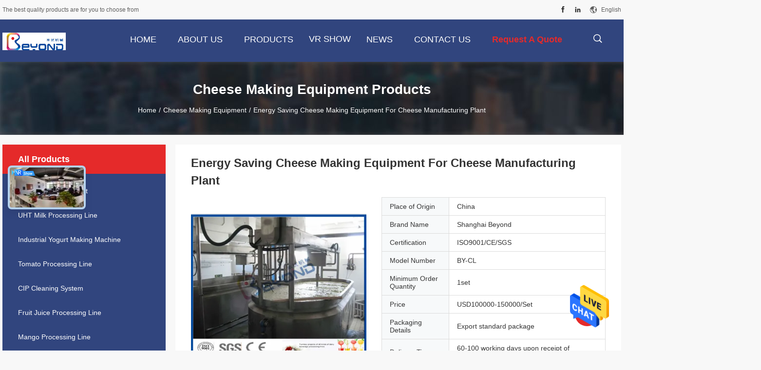

--- FILE ---
content_type: text/html
request_url: https://www.drinkprocessing.com/sale-8274201-energy-saving-cheese-making-equipment-for-cheese-manufacturing-plant.html
body_size: 28688
content:

<!DOCTYPE html>
<html  lang=en>
<head>
	<meta charset="utf-8">
	<meta http-equiv="X-UA-Compatible" content="IE=edge">
	<meta name="viewport" content="width=device-width, initial-scale=1">
    <title>Energy Saving Cheese Making Equipment For Cheese Manufacturing Plant</title>
    <meta name="keywords" content="Cheese Processing Equipment, cheese making machine, Cheese Making Equipment" />
    <meta name="description" content="High quality Energy Saving Cheese Making Equipment For Cheese Manufacturing Plant from China, China's leading product market Cheese Processing Equipment product, with strict quality control cheese making machine factories, producing high quality cheese making machine products." />
				<link rel='preload'
					  href=/photo/drinkprocessing/sitetpl/style/common.css?ver=1628817540 as='style'><link type='text/css' rel='stylesheet'
					  href=/photo/drinkprocessing/sitetpl/style/common.css?ver=1628817540 media='all'><meta property="og:title" content="Energy Saving Cheese Making Equipment For Cheese Manufacturing Plant" />
<meta property="og:description" content="High quality Energy Saving Cheese Making Equipment For Cheese Manufacturing Plant from China, China's leading product market Cheese Processing Equipment product, with strict quality control cheese making machine factories, producing high quality cheese making machine products." />
<meta property="og:type" content="product" />
<meta property="og:availability" content="instock" />
<meta property="og:site_name" content="Shanghai Beyond Machinery Co., Ltd" />
<meta property="og:url" content="https://www.drinkprocessing.com/sale-8274201-energy-saving-cheese-making-equipment-for-cheese-manufacturing-plant.html" />
<meta property="og:image" content="https://www.drinkprocessing.com/photo/ps12720534-energy_saving_cheese_making_equipment_for_cheese_manufacturing_plant.jpg" />
<link rel="canonical" href="https://www.drinkprocessing.com/sale-8274201-energy-saving-cheese-making-equipment-for-cheese-manufacturing-plant.html" />
<link rel="alternate" href="https://m.drinkprocessing.com/sale-8274201-energy-saving-cheese-making-equipment-for-cheese-manufacturing-plant.html" media="only screen and (max-width: 640px)" />
<style type="text/css">
/*<![CDATA[*/
.consent__cookie {position: fixed;top: 0;left: 0;width: 100%;height: 0%;z-index: 100000;}.consent__cookie_bg {position: fixed;top: 0;left: 0;width: 100%;height: 100%;background: #000;opacity: .6;display: none }.consent__cookie_rel {position: fixed;bottom:0;left: 0;width: 100%;background: #fff;display: -webkit-box;display: -ms-flexbox;display: flex;flex-wrap: wrap;padding: 24px 80px;-webkit-box-sizing: border-box;box-sizing: border-box;-webkit-box-pack: justify;-ms-flex-pack: justify;justify-content: space-between;-webkit-transition: all ease-in-out .3s;transition: all ease-in-out .3s }.consent__close {position: absolute;top: 20px;right: 20px;cursor: pointer }.consent__close svg {fill: #777 }.consent__close:hover svg {fill: #000 }.consent__cookie_box {flex: 1;word-break: break-word;}.consent__warm {color: #777;font-size: 16px;margin-bottom: 12px;line-height: 19px }.consent__title {color: #333;font-size: 20px;font-weight: 600;margin-bottom: 12px;line-height: 23px }.consent__itxt {color: #333;font-size: 14px;margin-bottom: 12px;display: -webkit-box;display: -ms-flexbox;display: flex;-webkit-box-align: center;-ms-flex-align: center;align-items: center }.consent__itxt i {display: -webkit-inline-box;display: -ms-inline-flexbox;display: inline-flex;width: 28px;height: 28px;border-radius: 50%;background: #e0f9e9;margin-right: 8px;-webkit-box-align: center;-ms-flex-align: center;align-items: center;-webkit-box-pack: center;-ms-flex-pack: center;justify-content: center }.consent__itxt svg {fill: #3ca860 }.consent__txt {color: #a6a6a6;font-size: 14px;margin-bottom: 8px;line-height: 17px }.consent__btns {display: -webkit-box;display: -ms-flexbox;display: flex;-webkit-box-orient: vertical;-webkit-box-direction: normal;-ms-flex-direction: column;flex-direction: column;-webkit-box-pack: center;-ms-flex-pack: center;justify-content: center;flex-shrink: 0;}.consent__btn {width: 280px;height: 40px;line-height: 40px;text-align: center;background: #3ca860;color: #fff;border-radius: 4px;margin: 8px 0;-webkit-box-sizing: border-box;box-sizing: border-box;cursor: pointer;font-size:14px}.consent__btn:hover {background: #00823b }.consent__btn.empty {color: #3ca860;border: 1px solid #3ca860;background: #fff }.consent__btn.empty:hover {background: #3ca860;color: #fff }.open .consent__cookie_bg {display: block }.open .consent__cookie_rel {bottom: 0 }@media (max-width: 760px) {.consent__btns {width: 100%;align-items: center;}.consent__cookie_rel {padding: 20px 24px }}.consent__cookie.open {display: block;}.consent__cookie {display: none;}
/*]]>*/
</style>
<script type="text/javascript">
/*<![CDATA[*/
window.isvideotpl = 0;window.detailurl = '';
var isShowGuide=0;showGuideColor=0;var company_type = 4;var webim_domain = '';

var colorUrl = '';
var aisearch = 0;
var selfUrl = '';
window.playerReportUrl='/vod/view_count/report';
var query_string = ["Products","Detail"];
var g_tp = '';
var customtplcolor = 99704;
window.predomainsub = "";
/*]]>*/
</script>
</head>
<body>
<img src="/logo.gif" style="display:none" alt="logo"/>
    <div id="floatAd" style="z-index: 110000;position:absolute;right:30px;bottom:60px;height:79px;display: block;">
                                <a href="/webim/webim_tab.html" rel="nofollow" data-uid="19387" onclick= 'setwebimCookie(19387,8274201,4);' target="_blank">
            <img style="width: 80px;cursor: pointer;" alt='Send Message' src="/images/floatimage_chat.gif"/>
        </a>
                                </div>
<a style="display: none!important;" title="Shanghai Beyond Machinery Co., Ltd" class="float-inquiry" href="/contactnow.html" onclick='setinquiryCookie("{\"showproduct\":1,\"pid\":\"8274201\",\"name\":\"Energy Saving Cheese Making Equipment For Cheese Manufacturing Plant\",\"source_url\":\"\\/sale-8274201-energy-saving-cheese-making-equipment-for-cheese-manufacturing-plant.html\",\"picurl\":\"\\/photo\\/pd12720534-energy_saving_cheese_making_equipment_for_cheese_manufacturing_plant.jpg\",\"propertyDetail\":[[\"Shelf life\",\"60days-360days\"],[\"Package for end product\",\"plastic bag, plastic container,  vacuum package or others\"],[\"Power consumption(Kw)\",\"energy saving type,  about 100-500kw,\"],[\"Main material for machines\",\"SUS304 or SUS316\"]],\"company_name\":null,\"picurl_c\":\"\\/photo\\/pc12720534-energy_saving_cheese_making_equipment_for_cheese_manufacturing_plant.jpg\",\"price\":\"USD100000-150000\\/Set\",\"username\":\"Mrs. Caroline Wang\",\"viewTime\":\"Last Login : 2 hours 34 minutes ago\",\"subject\":\"Please send me more information on your Energy Saving Cheese Making Equipment For Cheese Manufacturing Plant\",\"countrycode\":\"\"}");'></a>
<script>
var originProductInfo = '';
var originProductInfo = {"showproduct":1,"pid":"8274201","name":"Energy Saving Cheese Making Equipment For Cheese Manufacturing Plant","source_url":"\/sale-8274201-energy-saving-cheese-making-equipment-for-cheese-manufacturing-plant.html","picurl":"\/photo\/pd12720534-energy_saving_cheese_making_equipment_for_cheese_manufacturing_plant.jpg","propertyDetail":[["Shelf life","60days-360days"],["Package for end product","plastic bag, plastic container,  vacuum package or others"],["Power consumption(Kw)","energy saving type,  about 100-500kw,"],["Main material for machines","SUS304 or SUS316"]],"company_name":null,"picurl_c":"\/photo\/pc12720534-energy_saving_cheese_making_equipment_for_cheese_manufacturing_plant.jpg","price":"USD100000-150000\/Set","username":"Mrs. Caroline Wang","viewTime":"Last Login : 0 hours 34 minutes ago","subject":"How much for your Energy Saving Cheese Making Equipment For Cheese Manufacturing Plant","countrycode":""};
var save_url = "/contactsave.html";
var update_url = "/updateinquiry.html";
var productInfo = {};
var defaulProductInfo = {};
var myDate = new Date();
var curDate = myDate.getFullYear()+'-'+(parseInt(myDate.getMonth())+1)+'-'+myDate.getDate();
var message = '';
var default_pop = 1;
var leaveMessageDialog = document.getElementsByClassName('leave-message-dialog')[0]; // 获取弹层
var _$$ = function (dom) {
    return document.querySelectorAll(dom);
};
resInfo = originProductInfo;
defaulProductInfo.pid = resInfo['pid'];
defaulProductInfo.productName = resInfo['name'];
defaulProductInfo.productInfo = resInfo['propertyDetail'];
defaulProductInfo.productImg = resInfo['picurl_c'];
defaulProductInfo.subject = resInfo['subject'];
defaulProductInfo.productImgAlt = resInfo['name'];
var inquirypopup_tmp = 1;
var message = 'Dear,'+'\r\n'+"I am interested in"+' '+trim(resInfo['name'])+", could you send me more details such as type, size, MOQ, material, etc."+'\r\n'+"Thanks!"+'\r\n'+"Waiting for your reply.";
var message_1 = 'Dear,'+'\r\n'+"I am interested in"+' '+trim(resInfo['name'])+", could you send me more details such as type, size, MOQ, material, etc."+'\r\n'+"Thanks!"+'\r\n'+"Waiting for your reply.";
var message_2 = 'Hello,'+'\r\n'+"I am looking for"+' '+trim(resInfo['name'])+", please send me the price, specification and picture."+'\r\n'+"Your swift response will be highly appreciated."+'\r\n'+"Feel free to contact me for more information."+'\r\n'+"Thanks a lot.";
var message_3 = 'Hello,'+'\r\n'+trim(resInfo['name'])+' '+"meets my expectations."+'\r\n'+"Please give me the best price and some other product information."+'\r\n'+"Feel free to contact me via my mail."+'\r\n'+"Thanks a lot.";

var message_4 = 'Dear,'+'\r\n'+"What is the FOB price on your"+' '+trim(resInfo['name'])+'?'+'\r\n'+"Which is the nearest port name?"+'\r\n'+"Please reply me as soon as possible, it would be better to share further information."+'\r\n'+"Regards!";
var message_5 = 'Hi there,'+'\r\n'+"I am very interested in your"+' '+trim(resInfo['name'])+'.'+'\r\n'+"Please send me your product details."+'\r\n'+"Looking forward to your quick reply."+'\r\n'+"Feel free to contact me by mail."+'\r\n'+"Regards!";

var message_6 = 'Dear,'+'\r\n'+"Please provide us with information about your"+' '+trim(resInfo['name'])+", such as type, size, material, and of course the best price."+'\r\n'+"Looking forward to your quick reply."+'\r\n'+"Thank you!";
var message_7 = 'Dear,'+'\r\n'+"Can you supply"+' '+trim(resInfo['name'])+" for us?"+'\r\n'+"First we want a price list and some product details."+'\r\n'+"I hope to get reply asap and look forward to cooperation."+'\r\n'+"Thank you very much.";
var message_8 = 'hi,'+'\r\n'+"I am looking for"+' '+trim(resInfo['name'])+", please give me some more detailed product information."+'\r\n'+"I look forward to your reply."+'\r\n'+"Thank you!";
var message_9 = 'Hello,'+'\r\n'+"Your"+' '+trim(resInfo['name'])+" meets my requirements very well."+'\r\n'+"Please send me the price, specification, and similar model will be OK."+'\r\n'+"Feel free to chat with me."+'\r\n'+"Thanks!";
var message_10 = 'Dear,'+'\r\n'+"I want to know more about the details and quotation of"+' '+trim(resInfo['name'])+'.'+'\r\n'+"Feel free to contact me."+'\r\n'+"Regards!";

var r = getRandom(1,10);

defaulProductInfo.message = eval("message_"+r);

var mytAjax = {

    post: function(url, data, fn) {
        var xhr = new XMLHttpRequest();
        xhr.open("POST", url, true);
        xhr.setRequestHeader("Content-Type", "application/x-www-form-urlencoded;charset=UTF-8");
        xhr.setRequestHeader("X-Requested-With", "XMLHttpRequest");
        xhr.setRequestHeader('Content-Type','text/plain;charset=UTF-8');
        xhr.onreadystatechange = function() {
            if(xhr.readyState == 4 && (xhr.status == 200 || xhr.status == 304)) {
                fn.call(this, xhr.responseText);
            }
        };
        xhr.send(data);
    },

    postform: function(url, data, fn) {
        var xhr = new XMLHttpRequest();
        xhr.open("POST", url, true);
        xhr.setRequestHeader("X-Requested-With", "XMLHttpRequest");
        xhr.onreadystatechange = function() {
            if(xhr.readyState == 4 && (xhr.status == 200 || xhr.status == 304)) {
                fn.call(this, xhr.responseText);
            }
        };
        xhr.send(data);
    }
};
/*window.onload = function(){
    leaveMessageDialog = document.getElementsByClassName('leave-message-dialog')[0];
    if (window.localStorage.recordDialogStatus=='undefined' || (window.localStorage.recordDialogStatus!='undefined' && window.localStorage.recordDialogStatus != curDate)) {
        setTimeout(function(){
            if(parseInt(inquirypopup_tmp%10) == 1){
                creatDialog(defaulProductInfo, 1);
            }
        }, 6000);
    }
};*/
function trim(str)
{
    str = str.replace(/(^\s*)/g,"");
    return str.replace(/(\s*$)/g,"");
};
function getRandom(m,n){
    var num = Math.floor(Math.random()*(m - n) + n);
    return num;
};
function strBtn(param) {

    var starattextarea = document.getElementById("textareamessage").value.length;
    var email = document.getElementById("startEmail").value;

    var default_tip = document.querySelectorAll(".watermark_container").length;
    if (20 < starattextarea && starattextarea < 3000) {
        if(default_tip>0){
            document.getElementById("textareamessage1").parentNode.parentNode.nextElementSibling.style.display = "none";
        }else{
            document.getElementById("textareamessage1").parentNode.nextElementSibling.style.display = "none";
        }

    } else {
        if(default_tip>0){
            document.getElementById("textareamessage1").parentNode.parentNode.nextElementSibling.style.display = "block";
        }else{
            document.getElementById("textareamessage1").parentNode.nextElementSibling.style.display = "block";
        }

        return;
    }

    // var re = /^([a-zA-Z0-9_-])+@([a-zA-Z0-9_-])+\.([a-zA-Z0-9_-])+/i;/*邮箱不区分大小写*/
    var re = /^[a-zA-Z0-9][\w-]*(\.?[\w-]+)*@[a-zA-Z0-9-]+(\.[a-zA-Z0-9]+)+$/i;
    if (!re.test(email)) {
        document.getElementById("startEmail").nextElementSibling.style.display = "block";
        return;
    } else {
        document.getElementById("startEmail").nextElementSibling.style.display = "none";
    }

    var subject = document.getElementById("pop_subject").value;
    var pid = document.getElementById("pop_pid").value;
    var message = document.getElementById("textareamessage").value;
    var sender_email = document.getElementById("startEmail").value;
    var tel = '';
    if (document.getElementById("tel0") != undefined && document.getElementById("tel0") != '')
        tel = document.getElementById("tel0").value;
    var form_serialize = '&tel='+tel;

    form_serialize = form_serialize.replace(/\+/g, "%2B");
    mytAjax.post(save_url,"pid="+pid+"&subject="+subject+"&email="+sender_email+"&message="+(message)+form_serialize,function(res){
        var mes = JSON.parse(res);
        if(mes.status == 200){
            var iid = mes.iid;
            document.getElementById("pop_iid").value = iid;
            document.getElementById("pop_uuid").value = mes.uuid;

            if(typeof gtag_report_conversion === "function"){
                gtag_report_conversion();//执行统计js代码
            }
            if(typeof fbq === "function"){
                fbq('track','Purchase');//执行统计js代码
            }
        }
    });
    for (var index = 0; index < document.querySelectorAll(".dialog-content-pql").length; index++) {
        document.querySelectorAll(".dialog-content-pql")[index].style.display = "none";
    };
    $('#idphonepql').val(tel);
    document.getElementById("dialog-content-pql-id").style.display = "block";
    ;
};
function twoBtnOk(param) {

    var selectgender = document.getElementById("Mr").innerHTML;
    var iid = document.getElementById("pop_iid").value;
    var sendername = document.getElementById("idnamepql").value;
    var senderphone = document.getElementById("idphonepql").value;
    var sendercname = document.getElementById("idcompanypql").value;
    var uuid = document.getElementById("pop_uuid").value;
    var gender = 2;
    if(selectgender == 'Mr.') gender = 0;
    if(selectgender == 'Mrs.') gender = 1;
    var pid = document.getElementById("pop_pid").value;
    var form_serialize = '';

        form_serialize = form_serialize.replace(/\+/g, "%2B");

    mytAjax.post(update_url,"iid="+iid+"&gender="+gender+"&uuid="+uuid+"&name="+(sendername)+"&tel="+(senderphone)+"&company="+(sendercname)+form_serialize,function(res){});

    for (var index = 0; index < document.querySelectorAll(".dialog-content-pql").length; index++) {
        document.querySelectorAll(".dialog-content-pql")[index].style.display = "none";
    };
    document.getElementById("dialog-content-pql-ok").style.display = "block";

};
function toCheckMust(name) {
    $('#'+name+'error').hide();
}
function handClidk(param) {
    var starattextarea = document.getElementById("textareamessage1").value.length;
    var email = document.getElementById("startEmail1").value;
    var default_tip = document.querySelectorAll(".watermark_container").length;
    if (20 < starattextarea && starattextarea < 3000) {
        if(default_tip>0){
            document.getElementById("textareamessage1").parentNode.parentNode.nextElementSibling.style.display = "none";
        }else{
            document.getElementById("textareamessage1").parentNode.nextElementSibling.style.display = "none";
        }

    } else {
        if(default_tip>0){
            document.getElementById("textareamessage1").parentNode.parentNode.nextElementSibling.style.display = "block";
        }else{
            document.getElementById("textareamessage1").parentNode.nextElementSibling.style.display = "block";
        }

        return;
    }

    // var re = /^([a-zA-Z0-9_-])+@([a-zA-Z0-9_-])+\.([a-zA-Z0-9_-])+/i;
    var re = /^[a-zA-Z0-9][\w-]*(\.?[\w-]+)*@[a-zA-Z0-9-]+(\.[a-zA-Z0-9]+)+$/i;
    if (!re.test(email)) {
        document.getElementById("startEmail1").nextElementSibling.style.display = "block";
        return;
    } else {
        document.getElementById("startEmail1").nextElementSibling.style.display = "none";
    }

    var subject = document.getElementById("pop_subject").value;
    var pid = document.getElementById("pop_pid").value;
    var message = document.getElementById("textareamessage1").value;
    var sender_email = document.getElementById("startEmail1").value;
    var form_serialize = tel = '';
    if (document.getElementById("tel1") != undefined && document.getElementById("tel1") != '')
        tel = document.getElementById("tel1").value;
        mytAjax.post(save_url,"email="+sender_email+"&tel="+tel+"&pid="+pid+"&message="+message+"&subject="+subject+form_serialize,function(res){

        var mes = JSON.parse(res);
        if(mes.status == 200){
            var iid = mes.iid;
            document.getElementById("pop_iid").value = iid;
            document.getElementById("pop_uuid").value = mes.uuid;
            if(typeof gtag_report_conversion === "function"){
                gtag_report_conversion();//执行统计js代码
            }
        }

    });
    for (var index = 0; index < document.querySelectorAll(".dialog-content-pql").length; index++) {
        document.querySelectorAll(".dialog-content-pql")[index].style.display = "none";
    };
    $('#idphonepql').val(tel);
    document.getElementById("dialog-content-pql-id").style.display = "block";

};
window.addEventListener('load', function () {
    $('.checkbox-wrap label').each(function(){
        if($(this).find('input').prop('checked')){
            $(this).addClass('on')
        }else {
            $(this).removeClass('on')
        }
    })
    $(document).on('click', '.checkbox-wrap label' , function(ev){
        if (ev.target.tagName.toUpperCase() != 'INPUT') {
            $(this).toggleClass('on')
        }
    })
})

function hand_video(pdata) {
    data = JSON.parse(pdata);
    productInfo.productName = data.productName;
    productInfo.productInfo = data.productInfo;
    productInfo.productImg = data.productImg;
    productInfo.subject = data.subject;

    var message = 'Dear,'+'\r\n'+"I am interested in"+' '+trim(data.productName)+", could you send me more details such as type, size, quantity, material, etc."+'\r\n'+"Thanks!"+'\r\n'+"Waiting for your reply.";

    var message = 'Dear,'+'\r\n'+"I am interested in"+' '+trim(data.productName)+", could you send me more details such as type, size, MOQ, material, etc."+'\r\n'+"Thanks!"+'\r\n'+"Waiting for your reply.";
    var message_1 = 'Dear,'+'\r\n'+"I am interested in"+' '+trim(data.productName)+", could you send me more details such as type, size, MOQ, material, etc."+'\r\n'+"Thanks!"+'\r\n'+"Waiting for your reply.";
    var message_2 = 'Hello,'+'\r\n'+"I am looking for"+' '+trim(data.productName)+", please send me the price, specification and picture."+'\r\n'+"Your swift response will be highly appreciated."+'\r\n'+"Feel free to contact me for more information."+'\r\n'+"Thanks a lot.";
    var message_3 = 'Hello,'+'\r\n'+trim(data.productName)+' '+"meets my expectations."+'\r\n'+"Please give me the best price and some other product information."+'\r\n'+"Feel free to contact me via my mail."+'\r\n'+"Thanks a lot.";

    var message_4 = 'Dear,'+'\r\n'+"What is the FOB price on your"+' '+trim(data.productName)+'?'+'\r\n'+"Which is the nearest port name?"+'\r\n'+"Please reply me as soon as possible, it would be better to share further information."+'\r\n'+"Regards!";
    var message_5 = 'Hi there,'+'\r\n'+"I am very interested in your"+' '+trim(data.productName)+'.'+'\r\n'+"Please send me your product details."+'\r\n'+"Looking forward to your quick reply."+'\r\n'+"Feel free to contact me by mail."+'\r\n'+"Regards!";

    var message_6 = 'Dear,'+'\r\n'+"Please provide us with information about your"+' '+trim(data.productName)+", such as type, size, material, and of course the best price."+'\r\n'+"Looking forward to your quick reply."+'\r\n'+"Thank you!";
    var message_7 = 'Dear,'+'\r\n'+"Can you supply"+' '+trim(data.productName)+" for us?"+'\r\n'+"First we want a price list and some product details."+'\r\n'+"I hope to get reply asap and look forward to cooperation."+'\r\n'+"Thank you very much.";
    var message_8 = 'hi,'+'\r\n'+"I am looking for"+' '+trim(data.productName)+", please give me some more detailed product information."+'\r\n'+"I look forward to your reply."+'\r\n'+"Thank you!";
    var message_9 = 'Hello,'+'\r\n'+"Your"+' '+trim(data.productName)+" meets my requirements very well."+'\r\n'+"Please send me the price, specification, and similar model will be OK."+'\r\n'+"Feel free to chat with me."+'\r\n'+"Thanks!";
    var message_10 = 'Dear,'+'\r\n'+"I want to know more about the details and quotation of"+' '+trim(data.productName)+'.'+'\r\n'+"Feel free to contact me."+'\r\n'+"Regards!";

    var r = getRandom(1,10);

    productInfo.message = eval("message_"+r);
    if(parseInt(inquirypopup_tmp/10) == 1){
        productInfo.message = "";
    }
    productInfo.pid = data.pid;
    creatDialog(productInfo, 2);
};

function handDialog(pdata) {
    data = JSON.parse(pdata);
    productInfo.productName = data.productName;
    productInfo.productInfo = data.productInfo;
    productInfo.productImg = data.productImg;
    productInfo.subject = data.subject;

    var message = 'Dear,'+'\r\n'+"I am interested in"+' '+trim(data.productName)+", could you send me more details such as type, size, quantity, material, etc."+'\r\n'+"Thanks!"+'\r\n'+"Waiting for your reply.";

    var message = 'Dear,'+'\r\n'+"I am interested in"+' '+trim(data.productName)+", could you send me more details such as type, size, MOQ, material, etc."+'\r\n'+"Thanks!"+'\r\n'+"Waiting for your reply.";
    var message_1 = 'Dear,'+'\r\n'+"I am interested in"+' '+trim(data.productName)+", could you send me more details such as type, size, MOQ, material, etc."+'\r\n'+"Thanks!"+'\r\n'+"Waiting for your reply.";
    var message_2 = 'Hello,'+'\r\n'+"I am looking for"+' '+trim(data.productName)+", please send me the price, specification and picture."+'\r\n'+"Your swift response will be highly appreciated."+'\r\n'+"Feel free to contact me for more information."+'\r\n'+"Thanks a lot.";
    var message_3 = 'Hello,'+'\r\n'+trim(data.productName)+' '+"meets my expectations."+'\r\n'+"Please give me the best price and some other product information."+'\r\n'+"Feel free to contact me via my mail."+'\r\n'+"Thanks a lot.";

    var message_4 = 'Dear,'+'\r\n'+"What is the FOB price on your"+' '+trim(data.productName)+'?'+'\r\n'+"Which is the nearest port name?"+'\r\n'+"Please reply me as soon as possible, it would be better to share further information."+'\r\n'+"Regards!";
    var message_5 = 'Hi there,'+'\r\n'+"I am very interested in your"+' '+trim(data.productName)+'.'+'\r\n'+"Please send me your product details."+'\r\n'+"Looking forward to your quick reply."+'\r\n'+"Feel free to contact me by mail."+'\r\n'+"Regards!";

    var message_6 = 'Dear,'+'\r\n'+"Please provide us with information about your"+' '+trim(data.productName)+", such as type, size, material, and of course the best price."+'\r\n'+"Looking forward to your quick reply."+'\r\n'+"Thank you!";
    var message_7 = 'Dear,'+'\r\n'+"Can you supply"+' '+trim(data.productName)+" for us?"+'\r\n'+"First we want a price list and some product details."+'\r\n'+"I hope to get reply asap and look forward to cooperation."+'\r\n'+"Thank you very much.";
    var message_8 = 'hi,'+'\r\n'+"I am looking for"+' '+trim(data.productName)+", please give me some more detailed product information."+'\r\n'+"I look forward to your reply."+'\r\n'+"Thank you!";
    var message_9 = 'Hello,'+'\r\n'+"Your"+' '+trim(data.productName)+" meets my requirements very well."+'\r\n'+"Please send me the price, specification, and similar model will be OK."+'\r\n'+"Feel free to chat with me."+'\r\n'+"Thanks!";
    var message_10 = 'Dear,'+'\r\n'+"I want to know more about the details and quotation of"+' '+trim(data.productName)+'.'+'\r\n'+"Feel free to contact me."+'\r\n'+"Regards!";

    var r = getRandom(1,10);

    productInfo.message = eval("message_"+r);
    if(parseInt(inquirypopup_tmp/10) == 1){
        productInfo.message = "";
    }
    productInfo.pid = data.pid;
    creatDialog(productInfo, 2);
};

function closepql(param) {

    leaveMessageDialog.style.display = 'none';
};

function closepql2(param) {

    for (var index = 0; index < document.querySelectorAll(".dialog-content-pql").length; index++) {
        document.querySelectorAll(".dialog-content-pql")[index].style.display = "none";
    };
    document.getElementById("dialog-content-pql-ok").style.display = "block";
};

function decodeHtmlEntities(str) {
    var tempElement = document.createElement('div');
    tempElement.innerHTML = str;
    return tempElement.textContent || tempElement.innerText || '';
}

function initProduct(productInfo,type){

    productInfo.productName = decodeHtmlEntities(productInfo.productName);
    productInfo.message = decodeHtmlEntities(productInfo.message);

    leaveMessageDialog = document.getElementsByClassName('leave-message-dialog')[0];
    leaveMessageDialog.style.display = "block";
    if(type == 3){
        var popinquiryemail = document.getElementById("popinquiryemail").value;
        _$$("#startEmail1")[0].value = popinquiryemail;
    }else{
        _$$("#startEmail1")[0].value = "";
    }
    _$$("#startEmail")[0].value = "";
    _$$("#idnamepql")[0].value = "";
    _$$("#idphonepql")[0].value = "";
    _$$("#idcompanypql")[0].value = "";

    _$$("#pop_pid")[0].value = productInfo.pid;
    _$$("#pop_subject")[0].value = productInfo.subject;
    
    if(parseInt(inquirypopup_tmp/10) == 1){
        productInfo.message = "";
    }

    _$$("#textareamessage1")[0].value = productInfo.message;
    _$$("#textareamessage")[0].value = productInfo.message;

    _$$("#dialog-content-pql-id .titlep")[0].innerHTML = productInfo.productName;
    _$$("#dialog-content-pql-id img")[0].setAttribute("src", productInfo.productImg);
    _$$("#dialog-content-pql-id img")[0].setAttribute("alt", productInfo.productImgAlt);

    _$$("#dialog-content-pql-id-hand img")[0].setAttribute("src", productInfo.productImg);
    _$$("#dialog-content-pql-id-hand img")[0].setAttribute("alt", productInfo.productImgAlt);
    _$$("#dialog-content-pql-id-hand .titlep")[0].innerHTML = productInfo.productName;

    if (productInfo.productInfo.length > 0) {
        var ul2, ul;
        ul = document.createElement("ul");
        for (var index = 0; index < productInfo.productInfo.length; index++) {
            var el = productInfo.productInfo[index];
            var li = document.createElement("li");
            var span1 = document.createElement("span");
            span1.innerHTML = el[0] + ":";
            var span2 = document.createElement("span");
            span2.innerHTML = el[1];
            li.appendChild(span1);
            li.appendChild(span2);
            ul.appendChild(li);

        }
        ul2 = ul.cloneNode(true);
        if (type === 1) {
            _$$("#dialog-content-pql-id .left")[0].replaceChild(ul, _$$("#dialog-content-pql-id .left ul")[0]);
        } else {
            _$$("#dialog-content-pql-id-hand .left")[0].replaceChild(ul2, _$$("#dialog-content-pql-id-hand .left ul")[0]);
            _$$("#dialog-content-pql-id .left")[0].replaceChild(ul, _$$("#dialog-content-pql-id .left ul")[0]);
        }
    };
    for (var index = 0; index < _$$("#dialog-content-pql-id .right ul li").length; index++) {
        _$$("#dialog-content-pql-id .right ul li")[index].addEventListener("click", function (params) {
            _$$("#dialog-content-pql-id .right #Mr")[0].innerHTML = this.innerHTML
        }, false)

    };

};
function closeInquiryCreateDialog() {
    document.getElementById("xuanpan_dialog_box_pql").style.display = "none";
};
function showInquiryCreateDialog() {
    document.getElementById("xuanpan_dialog_box_pql").style.display = "block";
};
function submitPopInquiry(){
    var message = document.getElementById("inquiry_message").value;
    var email = document.getElementById("inquiry_email").value;
    var subject = defaulProductInfo.subject;
    var pid = defaulProductInfo.pid;
    if (email === undefined) {
        showInquiryCreateDialog();
        document.getElementById("inquiry_email").style.border = "1px solid red";
        return false;
    };
    if (message === undefined) {
        showInquiryCreateDialog();
        document.getElementById("inquiry_message").style.border = "1px solid red";
        return false;
    };
    if (email.search(/^\w+((-\w+)|(\.\w+))*\@[A-Za-z0-9]+((\.|-)[A-Za-z0-9]+)*\.[A-Za-z0-9]+$/) == -1) {
        document.getElementById("inquiry_email").style.border= "1px solid red";
        showInquiryCreateDialog();
        return false;
    } else {
        document.getElementById("inquiry_email").style.border= "";
    };
    if (message.length < 20 || message.length >3000) {
        showInquiryCreateDialog();
        document.getElementById("inquiry_message").style.border = "1px solid red";
        return false;
    } else {
        document.getElementById("inquiry_message").style.border = "";
    };
    var tel = '';
    if (document.getElementById("tel") != undefined && document.getElementById("tel") != '')
        tel = document.getElementById("tel").value;

    mytAjax.post(save_url,"pid="+pid+"&subject="+subject+"&email="+email+"&message="+(message)+'&tel='+tel,function(res){
        var mes = JSON.parse(res);
        if(mes.status == 200){
            var iid = mes.iid;
            document.getElementById("pop_iid").value = iid;
            document.getElementById("pop_uuid").value = mes.uuid;

        }
    });
    initProduct(defaulProductInfo);
    for (var index = 0; index < document.querySelectorAll(".dialog-content-pql").length; index++) {
        document.querySelectorAll(".dialog-content-pql")[index].style.display = "none";
    };
    $('#idphonepql').val(tel);
    document.getElementById("dialog-content-pql-id").style.display = "block";

};

//带附件上传
function submitPopInquiryfile(email_id,message_id,check_sort,name_id,phone_id,company_id,attachments){

    if(typeof(check_sort) == 'undefined'){
        check_sort = 0;
    }
    var message = document.getElementById(message_id).value;
    var email = document.getElementById(email_id).value;
    var attachments = document.getElementById(attachments).value;
    if(typeof(name_id) !== 'undefined' && name_id != ""){
        var name  = document.getElementById(name_id).value;
    }
    if(typeof(phone_id) !== 'undefined' && phone_id != ""){
        var phone = document.getElementById(phone_id).value;
    }
    if(typeof(company_id) !== 'undefined' && company_id != ""){
        var company = document.getElementById(company_id).value;
    }
    var subject = defaulProductInfo.subject;
    var pid = defaulProductInfo.pid;

    if(check_sort == 0){
        if (email === undefined) {
            showInquiryCreateDialog();
            document.getElementById(email_id).style.border = "1px solid red";
            return false;
        };
        if (message === undefined) {
            showInquiryCreateDialog();
            document.getElementById(message_id).style.border = "1px solid red";
            return false;
        };

        if (email.search(/^\w+((-\w+)|(\.\w+))*\@[A-Za-z0-9]+((\.|-)[A-Za-z0-9]+)*\.[A-Za-z0-9]+$/) == -1) {
            document.getElementById(email_id).style.border= "1px solid red";
            showInquiryCreateDialog();
            return false;
        } else {
            document.getElementById(email_id).style.border= "";
        };
        if (message.length < 20 || message.length >3000) {
            showInquiryCreateDialog();
            document.getElementById(message_id).style.border = "1px solid red";
            return false;
        } else {
            document.getElementById(message_id).style.border = "";
        };
    }else{

        if (message === undefined) {
            showInquiryCreateDialog();
            document.getElementById(message_id).style.border = "1px solid red";
            return false;
        };

        if (email === undefined) {
            showInquiryCreateDialog();
            document.getElementById(email_id).style.border = "1px solid red";
            return false;
        };

        if (message.length < 20 || message.length >3000) {
            showInquiryCreateDialog();
            document.getElementById(message_id).style.border = "1px solid red";
            return false;
        } else {
            document.getElementById(message_id).style.border = "";
        };

        if (email.search(/^\w+((-\w+)|(\.\w+))*\@[A-Za-z0-9]+((\.|-)[A-Za-z0-9]+)*\.[A-Za-z0-9]+$/) == -1) {
            document.getElementById(email_id).style.border= "1px solid red";
            showInquiryCreateDialog();
            return false;
        } else {
            document.getElementById(email_id).style.border= "";
        };

    };

    mytAjax.post(save_url,"pid="+pid+"&subject="+subject+"&email="+email+"&message="+message+"&company="+company+"&attachments="+attachments,function(res){
        var mes = JSON.parse(res);
        if(mes.status == 200){
            var iid = mes.iid;
            document.getElementById("pop_iid").value = iid;
            document.getElementById("pop_uuid").value = mes.uuid;

            if(typeof gtag_report_conversion === "function"){
                gtag_report_conversion();//执行统计js代码
            }
            if(typeof fbq === "function"){
                fbq('track','Purchase');//执行统计js代码
            }
        }
    });
    initProduct(defaulProductInfo);

    if(name !== undefined && name != ""){
        _$$("#idnamepql")[0].value = name;
    }

    if(phone !== undefined && phone != ""){
        _$$("#idphonepql")[0].value = phone;
    }

    if(company !== undefined && company != ""){
        _$$("#idcompanypql")[0].value = company;
    }

    for (var index = 0; index < document.querySelectorAll(".dialog-content-pql").length; index++) {
        document.querySelectorAll(".dialog-content-pql")[index].style.display = "none";
    };
    document.getElementById("dialog-content-pql-id").style.display = "block";

};
function submitPopInquiryByParam(email_id,message_id,check_sort,name_id,phone_id,company_id){

    if(typeof(check_sort) == 'undefined'){
        check_sort = 0;
    }

    var senderphone = '';
    var message = document.getElementById(message_id).value;
    var email = document.getElementById(email_id).value;
    if(typeof(name_id) !== 'undefined' && name_id != ""){
        var name  = document.getElementById(name_id).value;
    }
    if(typeof(phone_id) !== 'undefined' && phone_id != ""){
        var phone = document.getElementById(phone_id).value;
        senderphone = phone;
    }
    if(typeof(company_id) !== 'undefined' && company_id != ""){
        var company = document.getElementById(company_id).value;
    }
    var subject = defaulProductInfo.subject;
    var pid = defaulProductInfo.pid;

    if(check_sort == 0){
        if (email === undefined) {
            showInquiryCreateDialog();
            document.getElementById(email_id).style.border = "1px solid red";
            return false;
        };
        if (message === undefined) {
            showInquiryCreateDialog();
            document.getElementById(message_id).style.border = "1px solid red";
            return false;
        };

        if (email.search(/^\w+((-\w+)|(\.\w+))*\@[A-Za-z0-9]+((\.|-)[A-Za-z0-9]+)*\.[A-Za-z0-9]+$/) == -1) {
            document.getElementById(email_id).style.border= "1px solid red";
            showInquiryCreateDialog();
            return false;
        } else {
            document.getElementById(email_id).style.border= "";
        };
        if (message.length < 20 || message.length >3000) {
            showInquiryCreateDialog();
            document.getElementById(message_id).style.border = "1px solid red";
            return false;
        } else {
            document.getElementById(message_id).style.border = "";
        };
    }else{

        if (message === undefined) {
            showInquiryCreateDialog();
            document.getElementById(message_id).style.border = "1px solid red";
            return false;
        };

        if (email === undefined) {
            showInquiryCreateDialog();
            document.getElementById(email_id).style.border = "1px solid red";
            return false;
        };

        if (message.length < 20 || message.length >3000) {
            showInquiryCreateDialog();
            document.getElementById(message_id).style.border = "1px solid red";
            return false;
        } else {
            document.getElementById(message_id).style.border = "";
        };

        if (email.search(/^\w+((-\w+)|(\.\w+))*\@[A-Za-z0-9]+((\.|-)[A-Za-z0-9]+)*\.[A-Za-z0-9]+$/) == -1) {
            document.getElementById(email_id).style.border= "1px solid red";
            showInquiryCreateDialog();
            return false;
        } else {
            document.getElementById(email_id).style.border= "";
        };

    };

    var productsku = "";
    if($("#product_sku").length > 0){
        productsku = $("#product_sku").html();
    }

    mytAjax.post(save_url,"tel="+senderphone+"&pid="+pid+"&subject="+subject+"&email="+email+"&message="+message+"&messagesku="+encodeURI(productsku),function(res){
        var mes = JSON.parse(res);
        if(mes.status == 200){
            var iid = mes.iid;
            document.getElementById("pop_iid").value = iid;
            document.getElementById("pop_uuid").value = mes.uuid;

            if(typeof gtag_report_conversion === "function"){
                gtag_report_conversion();//执行统计js代码
            }
            if(typeof fbq === "function"){
                fbq('track','Purchase');//执行统计js代码
            }
        }
    });
    initProduct(defaulProductInfo);

    if(name !== undefined && name != ""){
        _$$("#idnamepql")[0].value = name;
    }

    if(phone !== undefined && phone != ""){
        _$$("#idphonepql")[0].value = phone;
    }

    if(company !== undefined && company != ""){
        _$$("#idcompanypql")[0].value = company;
    }

    for (var index = 0; index < document.querySelectorAll(".dialog-content-pql").length; index++) {
        document.querySelectorAll(".dialog-content-pql")[index].style.display = "none";

    };
    document.getElementById("dialog-content-pql-id").style.display = "block";

};

function creat_videoDialog(productInfo, type) {

    if(type == 1){
        if(default_pop != 1){
            return false;
        }
        window.localStorage.recordDialogStatus = curDate;
    }else{
        default_pop = 0;
    }
    initProduct(productInfo, type);
    if (type === 1) {
        // 自动弹出
        for (var index = 0; index < document.querySelectorAll(".dialog-content-pql").length; index++) {

            document.querySelectorAll(".dialog-content-pql")[index].style.display = "none";
        };
        document.getElementById("dialog-content-pql").style.display = "block";
    } else {
        // 手动弹出
        for (var index = 0; index < document.querySelectorAll(".dialog-content-pql").length; index++) {
            document.querySelectorAll(".dialog-content-pql")[index].style.display = "none";
        };
        document.getElementById("dialog-content-pql-id-hand").style.display = "block";
    }
}

function creatDialog(productInfo, type) {

    if(type == 1){
        if(default_pop != 1){
            return false;
        }
        window.localStorage.recordDialogStatus = curDate;
    }else{
        default_pop = 0;
    }
    initProduct(productInfo, type);
    if (type === 1) {
        // 自动弹出
        for (var index = 0; index < document.querySelectorAll(".dialog-content-pql").length; index++) {

            document.querySelectorAll(".dialog-content-pql")[index].style.display = "none";
        };
        document.getElementById("dialog-content-pql").style.display = "block";
    } else {
        // 手动弹出
        for (var index = 0; index < document.querySelectorAll(".dialog-content-pql").length; index++) {
            document.querySelectorAll(".dialog-content-pql")[index].style.display = "none";
        };
        document.getElementById("dialog-content-pql-id-hand").style.display = "block";
    }
}

//带邮箱信息打开询盘框 emailtype=1表示带入邮箱
function openDialog(emailtype){
    var type = 2;//不带入邮箱，手动弹出
    if(emailtype == 1){
        var popinquiryemail = document.getElementById("popinquiryemail").value;
        // var re = /^([a-zA-Z0-9_-])+@([a-zA-Z0-9_-])+\.([a-zA-Z0-9_-])+/i;
        var re = /^[a-zA-Z0-9][\w-]*(\.?[\w-]+)*@[a-zA-Z0-9-]+(\.[a-zA-Z0-9]+)+$/i;
        if (!re.test(popinquiryemail)) {
            //前端提示样式;
            showInquiryCreateDialog();
            document.getElementById("popinquiryemail").style.border = "1px solid red";
            return false;
        } else {
            //前端提示样式;
        }
        var type = 3;
    }
    creatDialog(defaulProductInfo,type);
}

//上传附件
function inquiryUploadFile(){
    var fileObj = document.querySelector("#fileId").files[0];
    //构建表单数据
    var formData = new FormData();
    var filesize = fileObj.size;
    if(filesize > 10485760 || filesize == 0) {
        document.getElementById("filetips").style.display = "block";
        return false;
    }else {
        document.getElementById("filetips").style.display = "none";
    }
    formData.append('popinquiryfile', fileObj);
    document.getElementById("quotefileform").reset();
    var save_url = "/inquiryuploadfile.html";
    mytAjax.postform(save_url,formData,function(res){
        var mes = JSON.parse(res);
        if(mes.status == 200){
            document.getElementById("uploader-file-info").innerHTML = document.getElementById("uploader-file-info").innerHTML + "<span class=op>"+mes.attfile.name+"<a class=delatt id=att"+mes.attfile.id+" onclick=delatt("+mes.attfile.id+");>Delete</a></span>";
            var nowattachs = document.getElementById("attachments").value;
            if( nowattachs !== ""){
                var attachs = JSON.parse(nowattachs);
                attachs[mes.attfile.id] = mes.attfile;
            }else{
                var attachs = {};
                attachs[mes.attfile.id] = mes.attfile;
            }
            document.getElementById("attachments").value = JSON.stringify(attachs);
        }
    });
}
//附件删除
function delatt(attid)
{
    var nowattachs = document.getElementById("attachments").value;
    if( nowattachs !== ""){
        var attachs = JSON.parse(nowattachs);
        if(attachs[attid] == ""){
            return false;
        }
        var formData = new FormData();
        var delfile = attachs[attid]['filename'];
        var save_url = "/inquirydelfile.html";
        if(delfile != "") {
            formData.append('delfile', delfile);
            mytAjax.postform(save_url, formData, function (res) {
                if(res !== "") {
                    var mes = JSON.parse(res);
                    if (mes.status == 200) {
                        delete attachs[attid];
                        document.getElementById("attachments").value = JSON.stringify(attachs);
                        var s = document.getElementById("att"+attid);
                        s.parentNode.remove();
                    }
                }
            });
        }
    }else{
        return false;
    }
}

</script>
<div class="leave-message-dialog" style="display: none">
<style>
    .leave-message-dialog .close:before, .leave-message-dialog .close:after{
        content:initial;
    }
</style>
<div class="dialog-content-pql" id="dialog-content-pql" style="display: none">
    <span class="close" onclick="closepql()"><img src="/images/close.png" alt="close"></span>
    <div class="title">
        <p class="firstp-pql">Leave a Message</p>
        <p class="lastp-pql">We will call you back soon!</p>
    </div>
    <div class="form">
        <div class="textarea">
            <textarea style='font-family: robot;'  name="" id="textareamessage" cols="30" rows="10" style="margin-bottom:14px;width:100%"
                placeholder="Please enter your inquiry details."></textarea>
        </div>
        <p class="error-pql"> <span class="icon-pql"><img src="/images/error.png" alt="Shanghai Beyond Machinery Co., Ltd"></span> Your message must be between 20-3,000 characters!</p>
        <input id="startEmail" type="text" placeholder="Enter your E-mail" onkeydown="if(event.keyCode === 13){ strBtn();}">
        <p class="error-pql"><span class="icon-pql"><img src="/images/error.png" alt="Shanghai Beyond Machinery Co., Ltd"></span> Please check your E-mail! </p>
                <div class="operations">
            <div class='btn' id="submitStart" type="submit" onclick="strBtn()">SUBMIT</div>
        </div>
            </div>
</div>
<div class="dialog-content-pql dialog-content-pql-id" id="dialog-content-pql-id" style="display:none">
            <p class="title">More information facilitates better communication.</p>
        <span class="close" onclick="closepql2()"><svg t="1648434466530" class="icon" viewBox="0 0 1024 1024" version="1.1" xmlns="http://www.w3.org/2000/svg" p-id="2198" width="16" height="16"><path d="M576 512l277.333333 277.333333-64 64-277.333333-277.333333L234.666667 853.333333 170.666667 789.333333l277.333333-277.333333L170.666667 234.666667 234.666667 170.666667l277.333333 277.333333L789.333333 170.666667 853.333333 234.666667 576 512z" fill="#444444" p-id="2199"></path></svg></span>
    <div class="left">
        <div class="img"><img></div>
        <p class="titlep"></p>
        <ul> </ul>
    </div>
    <div class="right">
                <div style="position: relative;">
            <div class="mr"> <span id="Mr">Mr.</span>
                <ul>
                    <li>Mr.</li>
                    <li>Mrs.</li>
                </ul>
            </div>
            <input style="text-indent: 80px;" type="text" id="idnamepql" placeholder="Input your name">
        </div>
        <input type="text"  id="idphonepql"  placeholder="Phone Number">
        <input type="text" id="idcompanypql"  placeholder="Company" onkeydown="if(event.keyCode === 13){ twoBtnOk();}">
                <div class="btn form_new" id="twoBtnOk" onclick="twoBtnOk()">OK</div>
    </div>
</div>

<div class="dialog-content-pql dialog-content-pql-ok" id="dialog-content-pql-ok" style="display:none">
            <p class="title">Submitted successfully!</p>
        <span class="close" onclick="closepql()"><svg t="1648434466530" class="icon" viewBox="0 0 1024 1024" version="1.1" xmlns="http://www.w3.org/2000/svg" p-id="2198" width="16" height="16"><path d="M576 512l277.333333 277.333333-64 64-277.333333-277.333333L234.666667 853.333333 170.666667 789.333333l277.333333-277.333333L170.666667 234.666667 234.666667 170.666667l277.333333 277.333333L789.333333 170.666667 853.333333 234.666667 576 512z" fill="#444444" p-id="2199"></path></svg></span>
    <div class="duihaook"></div>
        <p class="p1" style="text-align: center; font-size: 18px; margin-top: 14px;">We will call you back soon!</p>
    <div class="btn" onclick="closepql()" id="endOk" style="margin: 0 auto;margin-top: 50px;">OK</div>
</div>
<div class="dialog-content-pql dialog-content-pql-id dialog-content-pql-id-hand" id="dialog-content-pql-id-hand"
    style="display:none">
     <input type="hidden" name="pop_pid" id="pop_pid" value="0">
     <input type="hidden" name="pop_subject" id="pop_subject" value="">
     <input type="hidden" name="pop_iid" id="pop_iid" value="0">
     <input type="hidden" name="pop_uuid" id="pop_uuid" value="0">
            <div class="title">
            <p class="firstp-pql">Leave a Message</p>
            <p class="lastp-pql">We will call you back soon!</p>
        </div>
        <span class="close" onclick="closepql()"><svg t="1648434466530" class="icon" viewBox="0 0 1024 1024" version="1.1" xmlns="http://www.w3.org/2000/svg" p-id="2198" width="16" height="16"><path d="M576 512l277.333333 277.333333-64 64-277.333333-277.333333L234.666667 853.333333 170.666667 789.333333l277.333333-277.333333L170.666667 234.666667 234.666667 170.666667l277.333333 277.333333L789.333333 170.666667 853.333333 234.666667 576 512z" fill="#444444" p-id="2199"></path></svg></span>
    <div class="left">
        <div class="img"><img></div>
        <p class="titlep"></p>
        <ul> </ul>
    </div>
    <div class="right" style="float:right">
                <div class="form">
            <div class="textarea">
                <textarea style='font-family: robot;' name="message" id="textareamessage1" cols="30" rows="10"
                    placeholder="Please enter your inquiry details."></textarea>
            </div>
            <p class="error-pql"> <span class="icon-pql"><img src="/images/error.png" alt="Shanghai Beyond Machinery Co., Ltd"></span> Your message must be between 20-3,000 characters!</p>

                            <input style="display:none" id="tel1" name="tel" type="text" oninput="value=value.replace(/[^0-9_+-]/g,'');" placeholder="Phone Number">
                        <input id='startEmail1' name='email' data-type='1' type='text'
                   placeholder="Enter your E-mail"
                   onkeydown='if(event.keyCode === 13){ handClidk();}'>
            
            <p class='error-pql'><span class='icon-pql'>
                    <img src="/images/error.png" alt="Shanghai Beyond Machinery Co., Ltd"></span> Please check your E-mail!            </p>

            <div class="operations">
                <div class='btn' id="submitStart1" type="submit" onclick="handClidk()">SUBMIT</div>
            </div>
        </div>
    </div>
</div>
</div>
<div id="xuanpan_dialog_box_pql" class="xuanpan_dialog_box_pql"
    style="display:none;background:rgba(0,0,0,.6);width:100%;height:100%;position: fixed;top:0;left:0;z-index: 999999;">
    <div class="box_pql"
      style="width:526px;height:206px;background:rgba(255,255,255,1);opacity:1;border-radius:4px;position: absolute;left: 50%;top: 50%;transform: translate(-50%,-50%);">
      <div onclick="closeInquiryCreateDialog()" class="close close_create_dialog"
        style="cursor: pointer;height:42px;width:40px;float:right;padding-top: 16px;"><span
          style="display: inline-block;width: 25px;height: 2px;background: rgb(114, 114, 114);transform: rotate(45deg); "><span
            style="display: block;width: 25px;height: 2px;background: rgb(114, 114, 114);transform: rotate(-90deg); "></span></span>
      </div>
      <div
        style="height: 72px; overflow: hidden; text-overflow: ellipsis; display:-webkit-box;-ebkit-line-clamp: 3;-ebkit-box-orient: vertical; margin-top: 58px; padding: 0 84px; font-size: 18px; color: rgba(51, 51, 51, 1); text-align: center; ">
        Please leave your correct email and detailed requirements (20-3,000 characters).</div>
      <div onclick="closeInquiryCreateDialog()" class="close_create_dialog"
        style="width: 139px; height: 36px; background: rgba(253, 119, 34, 1); border-radius: 4px; margin: 16px auto; color: rgba(255, 255, 255, 1); font-size: 18px; line-height: 36px; text-align: center;">
        OK</div>
    </div>
</div>
<style type="text/css">.vr-asidebox {position: fixed; bottom: 290px; left: 16px; width: 160px; height: 90px; background: #eee; overflow: hidden; border: 4px solid rgba(4, 120, 237, 0.24); box-shadow: 0px 8px 16px rgba(0, 0, 0, 0.08); border-radius: 8px; display: none; z-index: 1000; } .vr-small {position: fixed; bottom: 290px; left: 16px; width: 72px; height: 90px; background: url(/images/ctm_icon_vr.png) no-repeat center; background-size: 69.5px; overflow: hidden; display: none; cursor: pointer; z-index: 1000; display: block; text-decoration: none; } .vr-group {position: relative; } .vr-animate {width: 160px; height: 90px; background: #eee; position: relative; } .js-marquee {/*margin-right: 0!important;*/ } .vr-link {position: absolute; top: 0; left: 0; width: 100%; height: 100%; display: none; } .vr-mask {position: absolute; top: 0px; left: 0px; width: 100%; height: 100%; display: block; background: #000; opacity: 0.4; } .vr-jump {position: absolute; top: 0px; left: 0px; width: 100%; height: 100%; display: block; background: url(/images/ctm_icon_see.png) no-repeat center center; background-size: 34px; font-size: 0; } .vr-close {position: absolute; top: 50%; right: 0px; width: 16px; height: 20px; display: block; transform: translate(0, -50%); background: rgba(255, 255, 255, 0.6); border-radius: 4px 0px 0px 4px; cursor: pointer; } .vr-close i {position: absolute; top: 0px; left: 0px; width: 100%; height: 100%; display: block; background: url(/images/ctm_icon_left.png) no-repeat center center; background-size: 16px; } .vr-group:hover .vr-link {display: block; } .vr-logo {position: absolute; top: 4px; left: 4px; width: 50px; height: 14px; background: url(/images/ctm_icon_vrshow.png) no-repeat; background-size: 48px; }
</style>
<a class="vr-small" title="Shanghai Beyond Machinery Co., Ltd Virtual Reality View" href="/vr.html" target="_blank"></a>
<div class="vr-asidebox">
    <div class="vr-group">
        <div class="vr-animate marquee">
            <div class="vr-imgslidr" style="background: url(https://vr.ecerimg.com/data/cd/5e/drinkprocessing/vr/cover_thumb.jpg) no-repeat center left;height: 90px;width: 400px;"></div>
        </div>
        <div class="vr-link">
            <span class="vr-mask"></span>
            <a title="Shanghai Beyond Machinery Co., Ltd Virtual Reality View" class="vr-jump" href="/vr.html" target="_blank">vr</a>
            <span class="vr-close" onclick="hideVr()" title="Fold"><i></i></span>
        </div>
        <div class="vr-logo"></div>
    </div>
</div>

<script type="text/javascript">
    function showVr() {
        document.querySelector('.vr-asidebox').style.display = 'block';
        document.querySelector('.vr-small').style.display = 'none';
        setCookie(0)
    }

    function hideVr() {
        document.querySelector('.vr-asidebox').style.display = 'none';
        document.querySelector('.vr-small').style.display = 'block';
        setCookie(1)
    }
    // 读缓存
    function getCookie(name) {
        var arr, reg = new RegExp("(^| )" + name + "=([^;]*)(;|$)");
        if (arr = document.cookie.match(reg))
            return unescape(arr[2]);
        else
            return null;
    }
    // 存缓存
    function setCookie(value) {
        var Days = 1;
        var exp = new Date();
        exp.setTime(exp.getTime() + Days * 24 * 60 * 60 * 1000);
        document.cookie = "vr=" + escape(value) + ";expires=" + exp.toGMTString();
    }
    window.addEventListener('load', function () {
        (function($){$.fn.marquee=function(options){return this.each(function(){var o=$.extend({},$.fn.marquee.defaults,options),$this=$(this),$marqueeWrapper,containerWidth,animationCss,verticalDir,elWidth,loopCount=3,playState="animation-play-state",css3AnimationIsSupported=!1,_prefixedEvent=function(element,type,callback){var pfx=["webkit","moz","MS","o",""];for(var p=0;p<pfx.length;p++){if(!pfx[p]){type=type.toLowerCase()}element.addEventListener(pfx[p]+type,callback,!1)}},_objToString=function(obj){var tabjson=[];for(var p in obj){if(obj.hasOwnProperty(p)){tabjson.push(p+":"+obj[p])}}tabjson.push();return"{"+tabjson.join(",")+"}"},_startAnimationWithDelay=function(){$this.timer=setTimeout(animate,o.delayBeforeStart)},methods={pause:function(){if(css3AnimationIsSupported&&o.allowCss3Support){$marqueeWrapper.css(playState,"paused")}else{if($.fn.pause){$marqueeWrapper.pause()}}$this.data("runningStatus","paused");$this.trigger("paused")},resume:function(){if(css3AnimationIsSupported&&o.allowCss3Support){$marqueeWrapper.css(playState,"running")}else{if($.fn.resume){$marqueeWrapper.resume()}}$this.data("runningStatus","resumed");$this.trigger("resumed")},toggle:function(){methods[$this.data("runningStatus")=="resumed"?"pause":"resume"]()},destroy:function(){clearTimeout($this.timer);$this.find("*").addBack().off();$this.html($this.find(".js-marquee:first").html())}};if(typeof options==="string"){if($.isFunction(methods[options])){if(!$marqueeWrapper){$marqueeWrapper=$this.find(".js-marquee-wrapper")}if($this.data("css3AnimationIsSupported")===!0){css3AnimationIsSupported=!0}methods[options]()}return}var dataAttributes={},attr;$.each(o,function(key,value){attr=$this.attr("data-"+key);if(typeof attr!=="undefined"){switch(attr){case"true":attr=!0;break;case"false":attr=!1;break}o[key]=attr}});if(o.speed){o.duration=parseInt($this.width(),10)/o.speed*1000}verticalDir=o.direction=="up"||o.direction=="down";o.gap=o.duplicated?parseInt(o.gap):0;$this.wrapInner('<div class="js-marquee"></div>');var $el=$this.find(".js-marquee").css({"margin-right":o.gap,"float":"left"});if(o.duplicated){$el.clone(!0).appendTo($this)}$this.wrapInner('<div style="width:100000px" class="js-marquee-wrapper"></div>');$marqueeWrapper=$this.find(".js-marquee-wrapper");if(verticalDir){var containerHeight=$this.height();$marqueeWrapper.removeAttr("style");$this.height(containerHeight);$this.find(".js-marquee").css({"float":"none","margin-bottom":o.gap,"margin-right":0});if(o.duplicated){$this.find(".js-marquee:last").css({"margin-bottom":0})}var elHeight=$this.find(".js-marquee:first").height()+o.gap;if(o.startVisible&&!o.duplicated){o._completeDuration=((parseInt(elHeight,10)+parseInt(containerHeight,10))/parseInt(containerHeight,10))*o.duration;o.duration=(parseInt(elHeight,10)/parseInt(containerHeight,10))*o.duration}else{o.duration=((parseInt(elHeight,10)+parseInt(containerHeight,10))/parseInt(containerHeight,10))*o.duration}}else{elWidth=$this.find(".js-marquee:first").width()+o.gap;containerWidth=$this.width();if(o.startVisible&&!o.duplicated){o._completeDuration=((parseInt(elWidth,10)+parseInt(containerWidth,10))/parseInt(containerWidth,10))*o.duration;o.duration=(parseInt(elWidth,10)/parseInt(containerWidth,10))*o.duration}else{o.duration=((parseInt(elWidth,10)+parseInt(containerWidth,10))/parseInt(containerWidth,10))*o.duration}}if(o.duplicated){o.duration=o.duration/2}if(o.allowCss3Support){var elm=document.body||document.createElement("div"),animationName="marqueeAnimation-"+Math.floor(Math.random()*10000000),domPrefixes="Webkit Moz O ms Khtml".split(" "),animationString="animation",animationCss3Str="",keyframeString="";if(elm.style.animation!==undefined){keyframeString="@keyframes "+animationName+" ";css3AnimationIsSupported=!0}if(css3AnimationIsSupported===!1){for(var i=0;i<domPrefixes.length;i++){if(elm.style[domPrefixes[i]+"AnimationName"]!==undefined){var prefix="-"+domPrefixes[i].toLowerCase()+"-";animationString=prefix+animationString;playState=prefix+playState;keyframeString="@"+prefix+"keyframes "+animationName+" ";css3AnimationIsSupported=!0;break}}}if(css3AnimationIsSupported){animationCss3Str=animationName+" "+o.duration/1000+"s "+o.delayBeforeStart/1000+"s infinite "+o.css3easing;$this.data("css3AnimationIsSupported",!0)}}var _rePositionVertically=function(){$marqueeWrapper.css("transform","translateY("+(o.direction=="up"?containerHeight+"px":"-"+elHeight+"px")+")")},_rePositionHorizontally=function(){$marqueeWrapper.css("transform","translateX("+(o.direction=="left"?containerWidth+"px":"-"+elWidth+"px")+")")};if(o.duplicated){if(verticalDir){if(o.startVisible){$marqueeWrapper.css("transform","translateY(0)")}else{$marqueeWrapper.css("transform","translateY("+(o.direction=="up"?containerHeight+"px":"-"+((elHeight*2)-o.gap)+"px")+")")}}else{if(o.startVisible){$marqueeWrapper.css("transform","translateX(0)")}else{$marqueeWrapper.css("transform","translateX("+(o.direction=="left"?containerWidth+"px":"-"+((elWidth*2)-o.gap)+"px")+")")
        }}if(!o.startVisible){loopCount=1}}else{if(o.startVisible){loopCount=2}else{if(verticalDir){_rePositionVertically()}else{_rePositionHorizontally()}}}var animate=function(){if(o.duplicated){if(loopCount===1){o._originalDuration=o.duration;if(verticalDir){o.duration=o.direction=="up"?o.duration+(containerHeight/((elHeight)/o.duration)):o.duration*2}else{o.duration=o.direction=="left"?o.duration+(containerWidth/((elWidth)/o.duration)):o.duration*2}if(animationCss3Str){animationCss3Str=animationName+" "+o.duration/1000+"s "+o.delayBeforeStart/1000+"s "+o.css3easing}loopCount++}else{if(loopCount===2){o.duration=o._originalDuration;if(animationCss3Str){animationName=animationName+"0";keyframeString=$.trim(keyframeString)+"0 ";animationCss3Str=animationName+" "+o.duration/1000+"s 0s infinite "+o.css3easing}loopCount++}}}if(verticalDir){if(o.duplicated){if(loopCount>2){$marqueeWrapper.css("transform","translateY("+(o.direction=="up"?0:"-"+elHeight+"px")+")")}animationCss={"transform":"translateY("+(o.direction=="up"?"-"+elHeight+"px":0)+")"}}else{if(o.startVisible){if(loopCount===2){if(animationCss3Str){animationCss3Str=animationName+" "+o.duration/1000+"s "+o.delayBeforeStart/1000+"s "+o.css3easing}animationCss={"transform":"translateY("+(o.direction=="up"?"-"+elHeight+"px":containerHeight+"px")+")"};loopCount++}else{if(loopCount===3){o.duration=o._completeDuration;if(animationCss3Str){animationName=animationName+"0";keyframeString=$.trim(keyframeString)+"0 ";animationCss3Str=animationName+" "+o.duration/1000+"s 0s infinite "+o.css3easing}_rePositionVertically()}}}else{_rePositionVertically();animationCss={"transform":"translateY("+(o.direction=="up"?"-"+($marqueeWrapper.height())+"px":containerHeight+"px")+")"}}}}else{if(o.duplicated){if(loopCount>2){$marqueeWrapper.css("transform","translateX("+(o.direction=="left"?0:"-"+elWidth+"px")+")")}animationCss={"transform":"translateX("+(o.direction=="left"?"-"+elWidth+"px":0)+")"}}else{if(o.startVisible){if(loopCount===2){if(animationCss3Str){animationCss3Str=animationName+" "+o.duration/1000+"s "+o.delayBeforeStart/1000+"s "+o.css3easing}animationCss={"transform":"translateX("+(o.direction=="left"?"-"+elWidth+"px":containerWidth+"px")+")"};loopCount++}else{if(loopCount===3){o.duration=o._completeDuration;if(animationCss3Str){animationName=animationName+"0";keyframeString=$.trim(keyframeString)+"0 ";animationCss3Str=animationName+" "+o.duration/1000+"s 0s infinite "+o.css3easing}_rePositionHorizontally()}}}else{_rePositionHorizontally();animationCss={"transform":"translateX("+(o.direction=="left"?"-"+elWidth+"px":containerWidth+"px")+")"}}}}$this.trigger("beforeStarting");if(css3AnimationIsSupported){$marqueeWrapper.css(animationString,animationCss3Str);var keyframeCss=keyframeString+" { 100%  "+_objToString(animationCss)+"}",$styles=$marqueeWrapper.find("style");if($styles.length!==0){$styles.filter(":last").html(keyframeCss)}else{$("head").append("<style>"+keyframeCss+"</style>")}_prefixedEvent($marqueeWrapper[0],"AnimationIteration",function(){$this.trigger("finished")});_prefixedEvent($marqueeWrapper[0],"AnimationEnd",function(){animate();$this.trigger("finished")})}else{$marqueeWrapper.animate(animationCss,o.duration,o.easing,function(){$this.trigger("finished");if(o.pauseOnCycle){_startAnimationWithDelay()}else{animate()}})}$this.data("runningStatus","resumed")};$this.on("pause",methods.pause);$this.on("resume",methods.resume);if(o.pauseOnHover){$this.on("mouseenter",methods.pause);$this.on("mouseleave",methods.resume)}if(css3AnimationIsSupported&&o.allowCss3Support){animate()}else{_startAnimationWithDelay()}})};$.fn.marquee.defaults={allowCss3Support:!0,css3easing:"linear",easing:"linear",delayBeforeStart:1000,direction:"left",duplicated:!1,duration:5000,speed:0,gap:20,pauseOnCycle:!1,pauseOnHover:!1,startVisible:!1}})(jQuery);
        var v = getCookie('vr');
        if (v == 0 || v == null) {
            showVr()
        } else {
            hideVr()
        }
        $(".marquee").marquee({
            speed: 6.14,
            startVisible: !0,
            gap: 0,
            delayBeforeStart: 1e3,
            duplicated: !0
        })
    });

</script>

<style>
    .header_99704_101 .search {
        height: 80px;
        line-height: 80px;
        display: inline-block;
        position: relative;
        margin: 0 50px 0 50px;
    }
    .header_99704_101 .search {
        height: 80px;
        line-height: 80px;
        display: inline-block;
        position: relative
    }

    .header_99704_101 .search:hover .search-wrap {
        width: 300px;
        opacity: 1;
        z-index: 10
    }

    .header_99704_101 .search:hover .search-open {
        color: #e52a2a
    }

    .header_99704_101 .search-wrap {
        opacity: 0;
        z-index: -1;
        width: 0;
        position: absolute;
        top: 0;
        right: 23px;
        z-index: -1;
        transition: all 300ms linear;
        background-color: #31457e;
        padding-left: 30px
    }

    .search-close {
        position: absolute;
        right: 5px;
        font-size: 16px;
        color: #fff
    }

    .header_99704_101 .search-wrap input {
        font-size: 16px;
        width: 100%;
        padding: 0 12px;p
        height: 40px;
        border-radius: 4px;
        background: transparent;
        outline: 0;
        border: 0;
        color: #fff;
        border-bottom: 2px solid #e52a2a
    }

    .header_99704_101 .search-open {
        color: #fff;
        font-size: 21px;
        overflow: hidden;
        cursor: pointer
    }

     .header_99704_101 .language-list li{
        display: flex;
        align-items: center;
    }
 .header_99704_101 .language-list li div:hover,
 .header_99704_101 .language-list li a:hover
{
    background-color: #F8EFEF;
    }
     .header_99704_101 .language-list li  div{
        display: block;
    font-size: 14px;
    padding: 0 13px;
    color:#333;
    }

     .header_99704_101 .language-list li::before{
  background: url("/images/css-sprite.png") no-repeat;
content: "";
margin: 0 5px;
width: 16px;
height: 12px;
display: inline-block;
flex-shrink: 0;
}

 .header_99704_101 .language-list li.en::before {
background-position: 0 -74px;
}

 .header_99704_101 .language-list li.fr::before {
background-position: -16px -74px;
}

 .header_99704_101 .language-list li.de::before {
background-position: -34px -74px;
}

 .header_99704_101 .language-list li.it::before {
background-position: -50px -74px;
}

 .header_99704_101 .language-list li.ru::before {
background-position: -68px -74px;
}

 .header_99704_101 .language-list li.es::before {
background-position: -85px -74px;
}

 .header_99704_101 .language-list li.pt::before {
background-position: -102px -74px;
}

 .header_99704_101 .language-list li.nl::before {
background-position: -119px -74px;
}

 .header_99704_101 .language-list li.el::before {
background-position: -136px -74px;
}

 .header_99704_101 .language-list li.ja::before {
background-position: -153px -74px;
}

 .header_99704_101 .language-list li.ko::before {
background-position: -170px -74px;
}

 .header_99704_101 .language-list li.ar::before {
background-position: -187px -74px;
}
 .header_99704_101 .language-list li.cn::before {
background-position: -214px -62px;;
}

 .header_99704_101 .language-list li.hi::before {
background-position: -204px -74px;
}

 .header_99704_101 .language-list li.tr::before {
background-position: -221px -74px;
}

 .header_99704_101 .language-list li.id::before {
background-position: -112px -62px;
}

 .header_99704_101 .language-list li.vi::before {
background-position: -129px -62px;
}

 .header_99704_101 .language-list li.th::before {
background-position: -146px -62px;
}

 .header_99704_101 .language-list li.bn::before {
background-position: -162px -62px;
}

 .header_99704_101 .language-list li.fa::before {
background-position: -180px -62px;
}

 .header_99704_101 .language-list li.pl::before {
background-position: -197px -62px;
}
</style>
<div class="header_99704_101">
        <div class="header-top">
            <div class="wrap-rule fn-clear">
                <div class="float-left">The best quality products are for you to choose from</div>
                <div class="float-right">
                                        <a href="https://www.facebook.com/Beyond-Machinery-103059598101046" class="iconfont icon-facebook1" title="Shanghai Beyond Machinery Co., Ltd Facebook" target="_blank" rel="nofollow"></a>
                                                                                 <a href="https://www.linkedin.com/company/68332043/admin/" class="iconfont icon-linkedinFlashnews" title="Shanghai Beyond Machinery Co., Ltd LinkedIn" target="_blank" rel="nofollow"></a>
                                        <div class="language">
                        <div class="current-lang">
                            <i class="iconfont icon-language"></i>
                            <span>English</span>
                        </div>
                        <div class="language-list">
                            <ul class="nicescroll">
                                                                      <li class="en ">
                                                                                  <a title="China good quality Dairy Processing Plant  on sales" href="https://www.drinkprocessing.com/sale-8274201-energy-saving-cheese-making-equipment-for-cheese-manufacturing-plant.html">English</a>                                     </li>
                                                                 <li class="fr ">
                                                                                  <a title="China good quality Dairy Processing Plant  on sales" href="https://french.drinkprocessing.com/sale-8274201-energy-saving-cheese-making-equipment-for-cheese-manufacturing-plant.html">French</a>                                     </li>
                                                                 <li class="de ">
                                                                                  <a title="China good quality Dairy Processing Plant  on sales" href="https://german.drinkprocessing.com/sale-8274201-energy-saving-cheese-making-equipment-for-cheese-manufacturing-plant.html">German</a>                                     </li>
                                                                 <li class="it ">
                                                                                  <a title="China good quality Dairy Processing Plant  on sales" href="https://italian.drinkprocessing.com/sale-8274201-energy-saving-cheese-making-equipment-for-cheese-manufacturing-plant.html">Italian</a>                                     </li>
                                                                 <li class="ru ">
                                                                                  <a title="China good quality Dairy Processing Plant  on sales" href="https://russian.drinkprocessing.com/sale-8274201-energy-saving-cheese-making-equipment-for-cheese-manufacturing-plant.html">Russian</a>                                     </li>
                                                                 <li class="es ">
                                                                                  <a title="China good quality Dairy Processing Plant  on sales" href="https://spanish.drinkprocessing.com/sale-8274201-energy-saving-cheese-making-equipment-for-cheese-manufacturing-plant.html">Spanish</a>                                     </li>
                                                                 <li class="pt ">
                                                                                  <a title="China good quality Dairy Processing Plant  on sales" href="https://portuguese.drinkprocessing.com/sale-8274201-energy-saving-cheese-making-equipment-for-cheese-manufacturing-plant.html">Portuguese</a>                                     </li>
                                                                 <li class="nl ">
                                                                                  <a title="China good quality Dairy Processing Plant  on sales" href="https://dutch.drinkprocessing.com/sale-8274201-energy-saving-cheese-making-equipment-for-cheese-manufacturing-plant.html">Dutch</a>                                     </li>
                                                                 <li class="el ">
                                                                                  <a title="China good quality Dairy Processing Plant  on sales" href="https://greek.drinkprocessing.com/sale-8274201-energy-saving-cheese-making-equipment-for-cheese-manufacturing-plant.html">Greek</a>                                     </li>
                                                                 <li class="ja ">
                                                                                  <a title="China good quality Dairy Processing Plant  on sales" href="https://japanese.drinkprocessing.com/sale-8274201-energy-saving-cheese-making-equipment-for-cheese-manufacturing-plant.html">Japanese</a>                                     </li>
                                                                 <li class="ko ">
                                                                                  <a title="China good quality Dairy Processing Plant  on sales" href="https://korean.drinkprocessing.com/sale-8274201-energy-saving-cheese-making-equipment-for-cheese-manufacturing-plant.html">Korean</a>                                     </li>
                                                                 <li class="ar ">
                                                                                  <a title="China good quality Dairy Processing Plant  on sales" href="https://arabic.drinkprocessing.com/sale-8274201-energy-saving-cheese-making-equipment-for-cheese-manufacturing-plant.html">Arabic</a>                                     </li>
                                                                 <li class="hi ">
                                                                                  <a title="China good quality Dairy Processing Plant  on sales" href="https://hindi.drinkprocessing.com/sale-8274201-energy-saving-cheese-making-equipment-for-cheese-manufacturing-plant.html">Hindi</a>                                     </li>
                                                                 <li class="tr ">
                                                                                  <a title="China good quality Dairy Processing Plant  on sales" href="https://turkish.drinkprocessing.com/sale-8274201-energy-saving-cheese-making-equipment-for-cheese-manufacturing-plant.html">Turkish</a>                                     </li>
                                                                 <li class="id ">
                                                                                  <a title="China good quality Dairy Processing Plant  on sales" href="https://indonesian.drinkprocessing.com/sale-8274201-energy-saving-cheese-making-equipment-for-cheese-manufacturing-plant.html">Indonesian</a>                                     </li>
                                                                 <li class="vi ">
                                                                                  <a title="China good quality Dairy Processing Plant  on sales" href="https://vietnamese.drinkprocessing.com/sale-8274201-energy-saving-cheese-making-equipment-for-cheese-manufacturing-plant.html">Vietnamese</a>                                     </li>
                                                                 <li class="th ">
                                                                                  <a title="China good quality Dairy Processing Plant  on sales" href="https://thai.drinkprocessing.com/sale-8274201-energy-saving-cheese-making-equipment-for-cheese-manufacturing-plant.html">Thai</a>                                     </li>
                                                                 <li class="bn ">
                                                                                  <a title="China good quality Dairy Processing Plant  on sales" href="https://bengali.drinkprocessing.com/sale-8274201-energy-saving-cheese-making-equipment-for-cheese-manufacturing-plant.html">Bengali</a>                                     </li>
                                                                 <li class="fa ">
                                                                                  <a title="China good quality Dairy Processing Plant  on sales" href="https://persian.drinkprocessing.com/sale-8274201-energy-saving-cheese-making-equipment-for-cheese-manufacturing-plant.html">Persian</a>                                     </li>
                                                                 <li class="pl ">
                                                                                  <a title="China good quality Dairy Processing Plant  on sales" href="https://polish.drinkprocessing.com/sale-8274201-energy-saving-cheese-making-equipment-for-cheese-manufacturing-plant.html">Polish</a>                                     </li>
                                                        </ul>
                        </div>
                    </div>
                </div>
            </div>
        </div>
        <div class="header-main">
            <div class="wrap-rule">
                <div class="logo image-all">
                   <a title="Shanghai Beyond Machinery Co., Ltd" href="//www.drinkprocessing.com"><img onerror="$(this).parent().hide();" src="/logo.gif" alt="Shanghai Beyond Machinery Co., Ltd" /></a>                                    </div>
                <div class="navigation">
                    <ul class="fn-clear">
                        <li>
                             <a title="Home" href="/"><span>Home</span></a>                        </li>
                                                <li class="has-second">
                            <a title="About Us" href="/aboutus.html"><span>About Us</span></a>                            <div class="sub-menu">
                                <a title="About Us" href="/aboutus.html">company profile</a>                               <a title="Factory Tour" href="/factory.html">Factory Tour</a>                               <a title="Quality Control" href="/quality.html">Quality Control</a>                            </div>
                        </li>
                                                <li class="has-second products-menu">
                           <a title="Products" href="/products.html"><span>Products</span></a>                            <div class="sub-menu">
                                    <a title="quality Dairy Processing Plant factory" href="/supplier-120715-dairy-processing-plant">Dairy Processing Plant</a><a title="quality UHT Milk Processing Line factory" href="/supplier-120716-uht-milk-processing-line">UHT Milk Processing Line</a><a title="quality Industrial Yogurt Making Machine factory" href="/supplier-120717-industrial-yogurt-making-machine">Industrial Yogurt Making Machine</a><a title="quality Tomato Processing Line factory" href="/supplier-120725-tomato-processing-line">Tomato Processing Line</a><a title="quality CIP Cleaning System factory" href="/supplier-120731-cip-cleaning-system">CIP Cleaning System</a><a title="quality Fruit Juice Processing Line factory" href="/supplier-120722-fruit-juice-processing-line">Fruit Juice Processing Line</a><a title="quality Mango Processing Line factory" href="/supplier-120727-mango-processing-line">Mango Processing Line</a><a title="quality Pineapple Processing Line factory" href="/supplier-120728-pineapple-processing-line">Pineapple Processing Line</a><a title="quality Orange Processing Line factory" href="/supplier-120723-orange-processing-line">Orange Processing Line</a><a title="quality Milk Pasteurization Equipment factory" href="/supplier-120730-milk-pasteurization-equipment">Milk Pasteurization Equipment</a><a title="quality Cheese Making Equipment factory" href="/supplier-120718-cheese-making-equipment">Cheese Making Equipment</a><a title="quality Butter Making Equipment factory" href="/supplier-120719-butter-making-equipment">Butter Making Equipment</a><a title="quality Stainless Steel Tanks factory" href="/supplier-120729-stainless-steel-tanks">Stainless Steel Tanks</a><a title="quality Fruit Processing Equipment factory" href="/supplier-120724-fruit-processing-equipment">Fruit Processing Equipment</a><a title="quality Apple Processing Line factory" href="/supplier-120726-apple-processing-line">Apple Processing Line</a><a title="quality Beverage Production Line factory" href="/supplier-120720-beverage-production-line">Beverage Production Line</a><a title="quality Multiple Effect Evaporator factory" href="/supplier-120732-multiple-effect-evaporator">Multiple Effect Evaporator</a><a title="quality Soft Drink Production Line factory" href="/supplier-120721-soft-drink-production-line">Soft Drink Production Line</a><a title="quality Meat Processing Machine factory" href="/supplier-470919-meat-processing-machine">Meat Processing Machine</a>                            </div>
                        </li>
                                                                            <li>
                                <a target="_blank" title="VR Show" href="/vr.html">VR Show</a>                            </li>
                                                <li class="has-second">
                            <a title="News" href="/news.html"><span>News</span></a>                            <div class="sub-menu">
                                 <a title="News" href="/news.html">News</a>                                <a title="Cases" href="/cases.html">Cases</a>                            </div>
                        </li>
                        <li>
                            <a title="contact" href="/contactus.html"><span>Contact Us</span></a>                        </li>
                                                <!-- search -->
                        <form class="search" onsubmit="return jsWidgetSearch(this,'');">
                            <a href="javascript:;" class="search-open iconfont icon-search"><span style="display: block; width: 0; height: 0; overflow: hidden;">描述</span></a>
                            <div class="search-wrap">
                                <div class="search-main">
                                    <input type="text" name="keyword" placeholder="What are you looking for...">
                                    <a href="javascript:;" class="search-close iconfont icon-close"></a>
                                </div>
                            </div>
                        </form>
                        <li>
                             
                             <a target="_blank" class="request-quote" rel="nofollow" title="Quote" href="/contactnow.html"><span>Request A Quote</span></a>                        </li>
                    </ul>
                </div>
            </div>
        </div>
    </div>
 <div class="bread_crumbs_99704_113">
    <div class="wrap-rule">
        <div class="crumbs-container">
            <div class="current-page">Cheese Making Equipment Products</div>
            <div class="crumbs">
                <a title="Home" href="/">Home</a>                <span class='splitline'>/</span><a title="Cheese Making Equipment" href="/supplier-120718-cheese-making-equipment">Cheese Making Equipment</a><span class=splitline>/</span><span>Energy Saving Cheese Making Equipment For Cheese Manufacturing Plant</span>            </div>
        </div>
    </div>
</div>     <div class="main-content">
        <div class="wrap-rule fn-clear">
            <div class="aside">
             <div class="product_all_99703_120">
	<div class="header-title">All Products</div>
	<ul class="list">
				<li class="">
			<h2><a title="China Dairy Processing Plant" href="/supplier-120715-dairy-processing-plant">Dairy Processing Plant</a></h2>
		</li>
				<li class="">
			<h2><a title="China UHT Milk Processing Line" href="/supplier-120716-uht-milk-processing-line">UHT Milk Processing Line</a></h2>
		</li>
				<li class="">
			<h2><a title="China Industrial Yogurt Making Machine" href="/supplier-120717-industrial-yogurt-making-machine">Industrial Yogurt Making Machine</a></h2>
		</li>
				<li class="">
			<h2><a title="China Tomato Processing Line" href="/supplier-120725-tomato-processing-line">Tomato Processing Line</a></h2>
		</li>
				<li class="">
			<h2><a title="China CIP Cleaning System" href="/supplier-120731-cip-cleaning-system">CIP Cleaning System</a></h2>
		</li>
				<li class="">
			<h2><a title="China Fruit Juice Processing Line" href="/supplier-120722-fruit-juice-processing-line">Fruit Juice Processing Line</a></h2>
		</li>
				<li class="">
			<h2><a title="China Mango Processing Line" href="/supplier-120727-mango-processing-line">Mango Processing Line</a></h2>
		</li>
				<li class="">
			<h2><a title="China Pineapple Processing Line" href="/supplier-120728-pineapple-processing-line">Pineapple Processing Line</a></h2>
		</li>
				<li class="">
			<h2><a title="China Orange Processing Line" href="/supplier-120723-orange-processing-line">Orange Processing Line</a></h2>
		</li>
				<li class="">
			<h2><a title="China Milk Pasteurization Equipment" href="/supplier-120730-milk-pasteurization-equipment">Milk Pasteurization Equipment</a></h2>
		</li>
				<li class="on">
			<h2><a title="China Cheese Making Equipment" href="/supplier-120718-cheese-making-equipment">Cheese Making Equipment</a></h2>
		</li>
				<li class="">
			<h2><a title="China Butter Making Equipment" href="/supplier-120719-butter-making-equipment">Butter Making Equipment</a></h2>
		</li>
				<li class="">
			<h2><a title="China Stainless Steel Tanks" href="/supplier-120729-stainless-steel-tanks">Stainless Steel Tanks</a></h2>
		</li>
				<li class="">
			<h2><a title="China Fruit Processing Equipment" href="/supplier-120724-fruit-processing-equipment">Fruit Processing Equipment</a></h2>
		</li>
				<li class="">
			<h2><a title="China Apple Processing Line" href="/supplier-120726-apple-processing-line">Apple Processing Line</a></h2>
		</li>
				<li class="">
			<h2><a title="China Beverage Production Line" href="/supplier-120720-beverage-production-line">Beverage Production Line</a></h2>
		</li>
				<li class="">
			<h2><a title="China Multiple Effect Evaporator" href="/supplier-120732-multiple-effect-evaporator">Multiple Effect Evaporator</a></h2>
		</li>
				<li class="">
			<h2><a title="China Soft Drink Production Line" href="/supplier-120721-soft-drink-production-line">Soft Drink Production Line</a></h2>
		</li>
				<li class="">
			<h2><a title="China Meat Processing Machine" href="/supplier-470919-meat-processing-machine">Meat Processing Machine</a></h2>
		</li>
			</ul>
</div>             <div class="customer_99704_121">
                    <div class="customer-wrap">
                        <ul class="pic-list">
                                                        <li>
                                <div class="item">
                                                                        <div class="image-all">
                                       <img src="/photo/cd13160960-shanghai_beyond_machinery_co_ltd.jpg" alt="Shanghai Beyond Machinery Co., Ltd" />                                    </div>
                                                                        <div class="customer-name">Erik Steen Hansen of Denmark</div>
                                    <div class="customer-texts">I am the person, who has done the trials/production using the Pineapple crusher.
So far the crusher has worked very well!</div>
                                </div>
                            </li>

                                                        <li>
                                <div class="item">
                                                                        <div class="image-all">
                                        <img src="/images/img_person.png" alt="Shanghai Beyond Machinery Co., Ltd">
                                    </div>
                                                                        <div class="customer-name">Director Gerelkhuu of Mongolia</div>
                                    <div class="customer-texts">You are always welcome. Glad to work with your company and employees.</div>
                                </div>
                            </li>

                                                         
                        </ul>
                    </div>
                </div>
             <div class="chatnow_99704_122">
                    <div class="table-list">
                                                <div class="item">
                            <span class="column">Contact Person :</span>
                            <span class="value">Caroline Wang</span>
                        </div>
                                                                        <div class="item">
                            <span class="column">Phone Number :</span>
                            <span class='value'> <a style='color: #fff;' href='tel:+86-13918793199'>+86-13918793199</a></span>
                        </div>
                                                                                            </div>
                        <button class="button" onclick="creatDialog(defaulProductInfo, 2)">Contact Now</button>
                    </div>            </div>
            <div class="right-content">
            <div class="product_info_99704_123">
    <h1 class="product-name">Energy Saving Cheese Making Equipment For Cheese Manufacturing Plant</h1>
    <div class="product-info fn-clear">
        <div class="float-left">
            <div class="preview-container">
                <ul>
                                                            <li class="image-all">
                        <a class="MagicZoom" href="/photo/ps12720534-energy_saving_cheese_making_equipment_for_cheese_manufacturing_plant.jpg" target="_blank" title="Energy Saving Cheese Making Equipment For Cheese Manufacturing Plant">
                            <img src="/photo/pt12720534-energy_saving_cheese_making_equipment_for_cheese_manufacturing_plant.jpg" alt="Energy Saving Cheese Making Equipment For Cheese Manufacturing Plant" />                        </a>
                    </li>
                                        <li class="image-all">
                        <a class="MagicZoom" href="/photo/ps12720536-energy_saving_cheese_making_equipment_for_cheese_manufacturing_plant.jpg" target="_blank" title="Energy Saving Cheese Making Equipment For Cheese Manufacturing Plant">
                            <img src="/photo/pt12720536-energy_saving_cheese_making_equipment_for_cheese_manufacturing_plant.jpg" alt="Energy Saving Cheese Making Equipment For Cheese Manufacturing Plant" />                        </a>
                    </li>
                                        <li class="image-all">
                        <a class="MagicZoom" href="/photo/ps12720607-energy_saving_cheese_making_equipment_for_cheese_manufacturing_plant.jpg" target="_blank" title="Energy Saving Cheese Making Equipment For Cheese Manufacturing Plant">
                            <img src="/photo/pt12720607-energy_saving_cheese_making_equipment_for_cheese_manufacturing_plant.jpg" alt="Energy Saving Cheese Making Equipment For Cheese Manufacturing Plant" />                        </a>
                    </li>
                                    </ul>
            </div>
            <div class="small-container">
                <span class="btn left-btn"></span>
                <ul class="fn-clear">
                                                                <li class="image-all">
                                <img src="/photo/pd12720534-energy_saving_cheese_making_equipment_for_cheese_manufacturing_plant.jpg" alt="Energy Saving Cheese Making Equipment For Cheese Manufacturing Plant" />                        </li>
                                            <li class="image-all">
                                <img src="/photo/pd12720536-energy_saving_cheese_making_equipment_for_cheese_manufacturing_plant.jpg" alt="Energy Saving Cheese Making Equipment For Cheese Manufacturing Plant" />                        </li>
                                            <li class="image-all">
                                <img src="/photo/pd12720607-energy_saving_cheese_making_equipment_for_cheese_manufacturing_plant.jpg" alt="Energy Saving Cheese Making Equipment For Cheese Manufacturing Plant" />                        </li>
                                    <span class="btn right-btn"></span>
            </div>
        </div>
        <div class="float-right">
            <table>
                <tbody>
                                    <tr>
                        <th title="Place of Origin">Place of Origin</th>
                        <td title="China">China</td>
                    </tr>
                                    <tr>
                        <th title="Brand Name">Brand Name</th>
                        <td title="Shanghai Beyond">Shanghai Beyond</td>
                    </tr>
                                    <tr>
                        <th title="Certification">Certification</th>
                        <td title="ISO9001/CE/SGS">ISO9001/CE/SGS</td>
                    </tr>
                                    <tr>
                        <th title="Model Number">Model Number</th>
                        <td title="BY-CL">BY-CL</td>
                    </tr>
                                                    <tr>
                        <th title="Minimum Order Quantity">Minimum Order Quantity</th>
                        <td title="1set">1set</td>
                    </tr>
                                    <tr>
                        <th title="Price">Price</th>
                        <td title="USD100000-150000/Set">USD100000-150000/Set</td>
                    </tr>
                                    <tr>
                        <th title="Packaging Details">Packaging Details</th>
                        <td title="Export standard package">Export standard package</td>
                    </tr>
                                    <tr>
                        <th title="Delivery Time">Delivery Time</th>
                        <td title="60-100 working days upon receipt of payment and confirmed the drawings">60-100 working days upon receipt of payment and confirmed the drawings</td>
                    </tr>
                                    <tr>
                        <th title="Supply Ability">Supply Ability</th>
                        <td title="50sets/Year">50sets/Year</td>
                    </tr>
                                </tbody>
            </table>
            <div class="links">
                                <a rel="noopener" title="Shanghai Beyond Machinery Co., Ltd Facebook" class="iconfont icon-F" target="_blank" href="https://www.facebook.com/Beyond-Machinery-103059598101046"></a>
                                                                <a rel="noopener" title="Shanghai Beyond Machinery Co., Ltd LinkedIn" class="iconfont icon-in" target="_blank" href="https://www.linkedin.com/company/68332043/admin/"></a>
                            </div>
            <div class="operations">
                                                                            <button class="button" onclick='handDialog("{\"pid\":\"8274201\",\"productName\":\"Energy Saving Cheese Making Equipment For Cheese Manufacturing Plant\",\"productInfo\":[[\"Shelf life\",\"60days-360days\"],[\"Package for end product\",\"plastic bag, plastic container,  vacuum package or others\"],[\"Power consumption(Kw)\",\"energy saving type,  about 100-500kw,\"],[\"Main material for machines\",\"SUS304 or SUS316\"]],\"subject\":\"Please send me FOB price on Energy Saving Cheese Making Equipment For Cheese Manufacturing Plant\",\"productImg\":\"\\/photo\\/pc12720534-energy_saving_cheese_making_equipment_for_cheese_manufacturing_plant.jpg\"}")'>Get Best Price</button>
                                                                <button class="button default" onclick='handDialog("{\"pid\":\"8274201\",\"productName\":\"Energy Saving Cheese Making Equipment For Cheese Manufacturing Plant\",\"productInfo\":[[\"Shelf life\",\"60days-360days\"],[\"Package for end product\",\"plastic bag, plastic container,  vacuum package or others\"],[\"Power consumption(Kw)\",\"energy saving type,  about 100-500kw,\"],[\"Main material for machines\",\"SUS304 or SUS316\"]],\"subject\":\"Please send me FOB price on Energy Saving Cheese Making Equipment For Cheese Manufacturing Plant\",\"productImg\":\"\\/photo\\/pc12720534-energy_saving_cheese_making_equipment_for_cheese_manufacturing_plant.jpg\"}")'>Contact Now</button>
                                                                </div>
        </div>
    </div>
</div>
<style>
    .productInfoBox {
        position: fixed;
        left: 50%;
        top: 50%;
        transform: translate(-50%, -50%);
        padding: 10px;
        border-radius: 8px;
        background-color: #fff;
        box-shadow: 0 2px 8px 0 rgb(0 0 0 / 12%);
        z-index: 20;
        display:none;
    }
    .productInfoBox p {
        margin: 10px 0;
        padding: 0;
        text-align: center;
    }
    .productInfoBox {
        text-align: center;
        padding-top: 30px;
    }
    .closeicon {
        position: absolute;
        right: 12px;
        top: 10px;
        cursor: pointer;
        width: 20px;
        height: 20px;
        display: block;
        line-height: 20px;
        text-align: center;
        user-select: none;
    }
    .productInfoBox .one {
        font-size: 14px;
        color: rgb(255, 0, 0);
    }
    .productInfoBox .two {
        font-size: 14px;
        color: rgb(255, 102, 0);
    }
    .productInfoBox .imgdi {
        width: 396px;
    }
</style>
<div class="productInfoBox">
    <img class="imgdi" src="/images/productalert.jpg" />
    <p class="one"><b>Contact me for free samples and coupons.</b></p>
    <p class="two">Whatsapp:0086 18588475571</p>
    <p class="two">Wechat: 0086 18588475571</p>
    <p class="two">Skype: sales10@aixton.com</p>
    <p class="one">
        <b>If you have any concern, we provide 24-hour online help.</b>
    </p>
    <span class="closeicon" onclick="closeBox()">x</span>
</div>
<script type='text/javascript' src="/js/hu-common.js" defer></script>
<script>
    function openBox() {
        $(".productInfoBox").show(100);
    }
    function closeBox() {
        $(".productInfoBox").hide(100);
    }
</script>            <div class="product_detail_99704_124">
	<div class="detail-title">Product Details</div>
		<table>
		<tbody>
				<tr>
												<th>Shelf Life</th>
					<td>60days-360days</td>
									<th>Package For End Product</th>
					<td>Plastic Bag, Plastic Container,  Vacuum Package Or Others</td>
						</tr>
				<tr>
												<th>Power Consumption(Kw)</th>
					<td>Energy Saving Type,  About 100-500kw,</td>
									<th>Main Material For Machines</th>
					<td>SUS304 Or SUS316</td>
						</tr>
				<tr>
												<th>Fresh Milk Inlet Temperature</th>
					<td>4 ℃</td>
									<th>Manufacturer History</th>
					<td>More Than 10years</td>
						</tr>
				<tr>
							<th colspan="1">Highlight</th>
				<td colspan="3"><h2 style='display: inline-block;font-weight: bold;font-size: 14px;'>Cheese Processing Equipment</h2>, <h2 style='display: inline-block;font-weight: bold;font-size: 14px;'>cheese making machine</h2></td>
					</tr>
				</tbody>
	</table>
	</div>
            <div class="table_form_99704_125">
        <div class="leave-message">
        <div class="form-title">Leave a Message</div>
        <form action="" class="form">
            <div class="col-wrap fn-clear">
                <div class="form-item">
                    <label></label>
                    <input placeholder="Name" type="text" id="inquiry_lam_name">
                </div>
                <div class="form-item">
                    <label class="require"></label>
                    <input placeholder="Email" id="inquiry_lam_email" type="text">
                </div>
                <div class="form-item">
                    <label></label>
                    <input placeholder="Phone" type="text" id="inquiry_lam_phone">
                </div>
            </div>
            <div class="form-item textarea">
                <label class="require"></label>
                <textarea name="message" placeholder="Message" class="auto-fit" id="inquiry_lam_message"></textarea>
            </div>
            <button class="button" type="button" onclick="submitPopInquiryByParam('inquiry_lam_email','inquiry_lam_message',0,'inquiry_lam_name','inquiry_lam_phone')">Send Message</button>
                    </form>
    </div>
</div>
            <div class="production_desc_99704_126">
	<div class="second-level-title">Product Description</div>
	<div class="desc"><p><strong>Energy Saving Type Cheese Making Equipment for End Product Soft,White,Unpasteuri</strong>zed <strong>Cheese</strong></p>

<p>&nbsp;</p>

<p>Features and advantages:</p>

<p>1. Processing capacity can be ranged from 200-50000LPD.</p>

<p>2. High standard design, manufacture and project installation requirements, which guarantee the first-class finish products in the dairy processing line.</p>

<p>3. PLC control the whole production line, saving labor force and facilitate production management.</p>

<p>4. Full-auto CIP cleaning, to ensure whole production line equipments meet food sanitary safety requirements.</p>

<p>5. Whole line with features as high level automatic, low labour intensity, easy operation, safe function and low operation cost.</p>

<p>6. Whole line adopt sanitary design, can be cleaned thoroughly, with high level sanitation.</p>

<p>&nbsp;</p>

<p><strong>Brief Information:</strong></p>

<table border="1" cellpadding="0" cellspacing="0" style="width:548px; word-wrap:break-word">
	<tbody>
		<tr>
			<td style="width:198px">Brand Name:</td>
			<td style="width:350px">Shanghai Beyond</td>
		</tr>
		<tr>
			<td style="width:198px">Model Number:</td>
			<td style="width:350px">BY-CL</td>
		</tr>
		<tr>
			<td style="width:198px">Capacity</td>
			<td style="width:350px">200-50000LPD</td>
		</tr>
		<tr>
			<td style="width:198px">Raw material</td>
			<td style="width:350px">
			<p>Fresh cow milk, buffalo milk, goat milk, camel milk</p>

			<p>or milk powder, or both mixed</p>
			</td>
		</tr>
		<tr>
			<td style="width:198px">End product</td>
			<td style="width:350px">Soft cheese, white cheese, unpasteurized cheese, matured cheese, mazerella cheese,cream and butter</td>
		</tr>
		<tr>
			<td style="width:198px">Shelf life</td>
			<td style="width:350px">60days-360days</td>
		</tr>
		<tr>
			<td style="width:198px">Main material for machines</td>
			<td style="width:350px">SUS304 or SUS316</td>
		</tr>
		<tr>
			<td style="width:198px">Package for end product</td>
			<td style="width:350px">
			<p>plastic bag, plastic container,</p>

			<p>vacuum package or others</p>
			</td>
		</tr>
		<tr>
			<td style="width:198px">Certification:</td>
			<td style="width:350px">ISO9001/CE/SGS</td>
		</tr>
		<tr>
			<td style="width:198px">Place of Origin:</td>
			<td style="width:350px">China</td>
		</tr>
		<tr>
			<td style="width:198px">Manufacturer history</td>
			<td style="width:350px">More than 10years</td>
		</tr>
	</tbody>
</table>

<p>&nbsp;</p>

<p><strong>*Duration of Guarantee:</strong></p>

<p>1. within 12 months since the installation and commissioning of equipment are finished, If the defects of equipment and spare parts result from the seller, the seller will supply spare parts and maintenance by free of charge. If the defects result from the buyer&rsquo;s improper use of equipment, seller will charge the cost of maintenance and spare parts.</p>

<p>2. After 12 months since the installation finished, if the equipment and spare parts are defected, the seller will charge the cost of maintenance and spare parts.</p>

<p>3. If Buyer request Seller and engineer to Buyer&#39;s factory, buyer should supply seller&rsquo;s workers the round trip air tickets and $80 dollars for each worker per day. And the local traffic, accommodation and lodging fees should also be available.</p>

<p>&nbsp;</p>

<p><strong>*installation terms:</strong></p>

<p>1. 50-60 days for installation and commissioning.</p>

<p>2. BEYOND CO., provide installation, commissioning of all equipment supplied by BEYOND CO., as stated in the quotations.</p>

<p>3. buyer provide round way air tickets,local traffic , room and board,in addition pay $100 per day for each engineer.</p>

<p>&nbsp;</p>

<table border="1" cellpadding="0" cellspacing="0" style="width:604px; word-wrap:break-word">
	<tbody>
		<tr>
			<td style="height:265px; width:41px">3</td>
			<td style="width:87px">Cheese vat</td>
			<td style="width:63px">500L</td>
			<td style="width:413px">1. Materia:SUS304;<br />
			2. Triple layers with PU as insulation and dimple pad jacket for heating and cooling;<br />
			3. Ellipse shape,<br />
			4. Two agitators,one is for mixing, the other one is for cutting cheese to small pcs;<br />
			5. Agitator is able to move from one end to another;<br />
			6. Temperature auto control panel;<br />
			7. Auto discharge whey outlet etc.<br />
			8. Electric power: 380V,50HZ, 3phases; if other requirement can be customized<br />
			EXW price shanghai factory</td>
		</tr>
		<tr>
			<td style="height:215px; width:41px">4</td>
			<td style="width:87px">Cheese presser</td>
			<td style="width:63px">500L</td>
			<td style="width:413px">Pneumatic control,<br />
			Pneumatic press from top on the formed cheese;<br />
			2 seats * 6pieces mold at one time;<br />
			5kg in one mould;<br />
			The picture is only for refernce for mould type<br />
			EXW price shanghai factory</td>
		</tr>
		<tr>
			<td style="height:298px; width:41px">5</td>
			<td style="width:87px">Cheese vat</td>
			<td style="width:63px">1000L</td>
			<td style="width:413px"><br />
			1. Material: SUS304 stainless steel<br />
			2. With dimple pad jacket and PU insulation<br />
			3. Two agitators, one is for mixing, the other is for cutting cheese into small pieces. Agitators are able to move from one side to the other<br />
			4. Temperature automatic control panel, automatic discharge whey outlet<br />
			5. The cheese vat platform will be prepared by user;<br />
			6. Electric power: 380V,50HZ, 3phases; if other requirement can be customized<br />
			EXW price shanghai factory</td>
		</tr>
	</tbody>
</table>

<p>&nbsp;</p>

<p><img alt="Energy Saving Cheese Making Equipment For Cheese Manufacturing Plant 0" src="/images/load_icon.gif" style="max-width:650px" class="lazyi" data-original="/photo/drinkprocessing/editor/20160725155521_80198.jpg"></p>

<p><img alt="Energy Saving Cheese Making Equipment For Cheese Manufacturing Plant 1" src="/images/load_icon.gif" style="max-width:650px" class="lazyi" data-original="/photo/drinkprocessing/editor/20160725155551_30657.jpg"></p></img></img></div>
		<div class="tags">
		<span>Tags:</span>
					<h2>
				<a title="cheese processing plant" href="/buy-cheese_processing_plant.html">cheese processing plant</a>			</h2>
					<h2>
				<a title="cheese making machine" href="/buy-cheese_making_machine.html">cheese making machine</a>			</h2>
					<h2>
				<a title="Cheese Processing Equipment" href="/buy-cheese_processing_equipment.html">Cheese Processing Equipment</a>			</h2>
					</div>
	</div>            <div id="recommend_99703_124" class="recommend_99703_124" >
    <div class="wrap-rule">
        <div class="title">
            <div class="first-title">Recommended Products</div>
        </div>
        <div class="pic-scroll">
            <ul class="pic-list" style="width:1208px" id="piclist">
                                <li>
                    <div class="lists">
                                                <div class="item">
                            <div class="image-all has-video">
                                                                <a title="Energy Saving Cheese Making Equipment For Cheese Manufacturing Plant" href="/sale-8274305-380v-110v-415v-industrial-cheese-making-equipment-for-cheese-production-process.html"><img alt="Energy Saving Cheese Making Equipment For Cheese Manufacturing Plant" class="lazyi" data-original="/photo/pc12720803-380v_110v_415v_industrial_cheese_making_equipment_for_cheese_production_process.jpg" src="/images/load_icon.gif" /></a>                            </div>
                            <div class="text-content">
                                <h2 class="product-title"><a title="Energy Saving Cheese Making Equipment For Cheese Manufacturing Plant" href="/sale-8274305-380v-110v-415v-industrial-cheese-making-equipment-for-cheese-production-process.html">380V / 110V / 415V Industrial Cheese Making Equipment For Cheese Production Process</a></h2>
                                                                    <button onclick='handDialog("{\"pid\":\"8274305\",\"productName\":\"380V \\/ 110V \\/ 415V Industrial Cheese Making Equipment For Cheese Production Process\",\"productInfo\":[[\"Package for end product\",\"plastic bag, plastic container,  vacuum package or others\"],[\"Power consumption(Kw)\",\"energy saving type,  about 100-500kw,\"],[\"Fresh milk inlet temperature\",\"4 \\u2103\"],[\"Manufacturer history\",\"More than 10years\"]],\"subject\":\"Please send me FOB price on 380V \\/ 110V \\/ 415V Industrial Cheese Making Equipment For Cheese Production Process\",\"productImg\":\"\\/photo\\/pc12720803-380v_110v_415v_industrial_cheese_making_equipment_for_cheese_production_process.jpg\"}")' class="button get-price-btn">Get Best Price</button>
                                                            </div>
                        </div>
                                                <div class="item">
                            <div class="image-all has-video">
                                                                <span class="video">VIDEO</span>
                                                                <a title="Energy Saving Cheese Making Equipment For Cheese Manufacturing Plant" href="/sale-8531977-butter-cheese-processing-plant-cheese-making-equipment-20000l-d-mutifuntional-cheese-processing-equi.html"><img alt="Energy Saving Cheese Making Equipment For Cheese Manufacturing Plant" class="lazyi" data-original="/photo/pc13218651-butter_cheese_processing_plant_cheese_making_equipment_20000l_d_mutifuntional_cheese_processing_equipment.jpg" src="/images/load_icon.gif" /></a>                            </div>
                            <div class="text-content">
                                <h2 class="product-title"><a title="Energy Saving Cheese Making Equipment For Cheese Manufacturing Plant" href="/sale-8531977-butter-cheese-processing-plant-cheese-making-equipment-20000l-d-mutifuntional-cheese-processing-equi.html">Butter / Cheese Processing Plant Cheese Making Equipment , 20000L/D Mutifuntional Cheese Processing Equipment</a></h2>
                                                                    <button onclick='handDialog("{\"pid\":\"8531977\",\"productName\":\"Butter \\/ Cheese Processing Plant Cheese Making Equipment , 20000L\\/D Mutifuntional Cheese Processing Equipment\",\"productInfo\":[[\"MATERIAL\",\"sus304 sus316l\"],[\"Capacity\",\"200kg\\/h-2000kg\\/h\"],[\"gurantee time\",\"12 months\"],[\"sea port\",\"shanghai port\"]],\"subject\":\"Please send me more information on your Butter \\/ Cheese Processing Plant Cheese Making Equipment , 20000L\\/D Mutifuntional Cheese Processing Equipment\",\"productImg\":\"\\/photo\\/pc13218651-butter_cheese_processing_plant_cheese_making_equipment_20000l_d_mutifuntional_cheese_processing_equipment.jpg\"}")' class="button get-price-btn">Get Best Price</button>
                                                            </div>
                        </div>
                                                <div class="item">
                            <div class="image-all has-video">
                                                                <a title="Energy Saving Cheese Making Equipment For Cheese Manufacturing Plant" href="/sale-8530518-30tpd-cheese-factory-equipment-for-cheese-manufacturing-plant-200-kg-h-2000-kg-h-capacity.html"><img alt="Energy Saving Cheese Making Equipment For Cheese Manufacturing Plant" class="lazyi" data-original="/photo/pc13218667-30tpd_cheese_factory_equipment_for_cheese_manufacturing_plant_200_kg_h_2000_kg_h_capacity.jpg" src="/images/load_icon.gif" /></a>                            </div>
                            <div class="text-content">
                                <h2 class="product-title"><a title="Energy Saving Cheese Making Equipment For Cheese Manufacturing Plant" href="/sale-8530518-30tpd-cheese-factory-equipment-for-cheese-manufacturing-plant-200-kg-h-2000-kg-h-capacity.html">30TPD Cheese Factory Equipment For Cheese Manufacturing Plant 200 Kg/H - 2000 Kg/H Capacity</a></h2>
                                                                    <button onclick='handDialog("{\"pid\":\"8530518\",\"productName\":\"30TPD Cheese Factory Equipment For Cheese Manufacturing Plant 200 Kg\\/H - 2000 Kg\\/H Capacity\",\"productInfo\":[[\"MATERIAL\",\"sus304 sus316l\"],[\"Capacity\",\"200kg\\/h-2000kg\\/h\"],[\"gurantee time\",\"12 months\"],[\"sea port\",\"shanghai port\"]],\"subject\":\"What is your best price for 30TPD Cheese Factory Equipment For Cheese Manufacturing Plant 200 Kg\\/H - 2000 Kg\\/H Capacity\",\"productImg\":\"\\/photo\\/pc13218667-30tpd_cheese_factory_equipment_for_cheese_manufacturing_plant_200_kg_h_2000_kg_h_capacity.jpg\"}")' class="button get-price-btn">Get Best Price</button>
                                                            </div>
                        </div>
                                                <div class="item">
                            <div class="image-all has-video">
                                                                <span class="video">VIDEO</span>
                                                                <a title="Energy Saving Cheese Making Equipment For Cheese Manufacturing Plant" href="/sale-8202407-200-50000lpd-turn-key-project-cheese-making-equipment-with-plastic-bottle-package.html"><img alt="Energy Saving Cheese Making Equipment For Cheese Manufacturing Plant" class="lazyi" data-original="/photo/pc12568335-200_50000lpd_turn_key_project_cheese_making_equipment_with_plastic_bottle_package.jpg" src="/images/load_icon.gif" /></a>                            </div>
                            <div class="text-content">
                                <h2 class="product-title"><a title="Energy Saving Cheese Making Equipment For Cheese Manufacturing Plant" href="/sale-8202407-200-50000lpd-turn-key-project-cheese-making-equipment-with-plastic-bottle-package.html">200 - 50000LPD Turn Key Project Cheese Making Equipment with Plastic Bottle Package</a></h2>
                                                                    <button onclick='handDialog("{\"pid\":\"8202407\",\"productName\":\"200 - 50000LPD Turn Key Project Cheese Making Equipment with Plastic Bottle Package\",\"productInfo\":[[\"Product Name\",\"200-50000LPD cheese line\"],[\"End product\",\"Soft cheese, white cheese, unpasteurized cheese, matured cheese, mazerella cheese,cream and butter\"],[\"Shelf life\",\"60days-360days\"],[\"Package for end product\",\"plastic bag, plastic container,  vacuum package or others\"]],\"subject\":\"What is the delivery time on 200 - 50000LPD Turn Key Project Cheese Making Equipment with Plastic Bottle Package\",\"productImg\":\"\\/photo\\/pc12568335-200_50000lpd_turn_key_project_cheese_making_equipment_with_plastic_bottle_package.jpg\"}")' class="button get-price-btn">Get Best Price</button>
                                                            </div>
                        </div>
                                            </div>
                </li>
                                <li>
                    <div class="lists">
                                                <div class="item">
                            <div class="image-all has-video">
                                                                <a title="Energy Saving Cheese Making Equipment For Cheese Manufacturing Plant" href="/sale-8526677-1000l-1500lsus304-industrial-cheese-making-machine-with-heating-cooling-jacket-and-agitator-for-whit.html"><img alt="Energy Saving Cheese Making Equipment For Cheese Manufacturing Plant" class="lazyi" data-original="/photo/pc23545505-1000l_1500lsus304_industrial_cheese_making_machine_with_heating_cooling_jacket_and_agitator_for_white_cheese_500g_size.jpg" src="/images/load_icon.gif" /></a>                            </div>
                            <div class="text-content">
                                <h2 class="product-title"><a title="Energy Saving Cheese Making Equipment For Cheese Manufacturing Plant" href="/sale-8526677-1000l-1500lsus304-industrial-cheese-making-machine-with-heating-cooling-jacket-and-agitator-for-whit.html">1000L/1500LSUS304 industrial cheese making machine with heating, cooling jacket and agitator for white cheese 500g size</a></h2>
                                                                    <button onclick='handDialog("{\"pid\":\"8526677\",\"productName\":\"1000L\\/1500LSUS304 industrial cheese making machine with heating, cooling jacket and agitator for white cheese 500g size\",\"productInfo\":[[\"MATERIAL\",\"sus304 sus316l\"],[\"Capacity\",\"500L\\/1000L\\/1500L\\/2000L\"],[\"Power\",\"50KW\"],[\"Place of Origin\",\"CHINA\"]],\"subject\":\"What is the CIF price on your 1000L\\/1500LSUS304 industrial cheese making machine with heating, cooling jacket and agitator for white cheese 500g size\",\"productImg\":\"\\/photo\\/pc23545505-1000l_1500lsus304_industrial_cheese_making_machine_with_heating_cooling_jacket_and_agitator_for_white_cheese_500g_size.jpg\"}")' class="button get-price-btn">Get Best Price</button>
                                                            </div>
                        </div>
                                                <div class="item">
                            <div class="image-all has-video">
                                                                <span class="video">VIDEO</span>
                                                                <a title="Energy Saving Cheese Making Equipment For Cheese Manufacturing Plant" href="/sale-35750647-50kw-automatic-cheese-making-machine-for-cheddar-cheese-production.html"><img alt="Energy Saving Cheese Making Equipment For Cheese Manufacturing Plant" class="lazyi" data-original="/photo/pc140287582-50kw_automatic_cheese_making_machine_for_cheddar_cheese_production.jpg" src="/images/load_icon.gif" /></a>                            </div>
                            <div class="text-content">
                                <h2 class="product-title"><a title="Energy Saving Cheese Making Equipment For Cheese Manufacturing Plant" href="/sale-35750647-50kw-automatic-cheese-making-machine-for-cheddar-cheese-production.html">50KW Automatic Cheese Making Machine For Cheddar Cheese Production</a></h2>
                                                                    <button onclick='handDialog("{\"pid\":\"35750647\",\"productName\":\"50KW Automatic Cheese Making Machine For Cheddar Cheese Production\",\"productInfo\":[[\"MATERIAL\",\"sus304 sus316l\"],[\"Capacity\",\"500L\\/1000L\\/1500L\\/2000L\"],[\"Power\",\"50KW\"],[\"Application\",\"dairy field, specially for producing cheese.\"]],\"subject\":\"What is the delivery time on 50KW Automatic Cheese Making Machine For Cheddar Cheese Production\",\"productImg\":\"\\/photo\\/pc140287582-50kw_automatic_cheese_making_machine_for_cheddar_cheese_production.jpg\"}")' class="button get-price-btn">Get Best Price</button>
                                                            </div>
                        </div>
                                                <div class="item">
                            <div class="image-all has-video">
                                                                <span class="video">VIDEO</span>
                                                                <a title="Energy Saving Cheese Making Equipment For Cheese Manufacturing Plant" href="/sale-25830137-2000kg-h-mozzarella-dairy-cheese-processing-machine.html"><img alt="Energy Saving Cheese Making Equipment For Cheese Manufacturing Plant" class="lazyi" data-original="/photo/pc91027592-2000kg_h_mozzarella_dairy_cheese_processing_machine.jpg" src="/images/load_icon.gif" /></a>                            </div>
                            <div class="text-content">
                                <h2 class="product-title"><a title="Energy Saving Cheese Making Equipment For Cheese Manufacturing Plant" href="/sale-25830137-2000kg-h-mozzarella-dairy-cheese-processing-machine.html">2000kg/H Mozzarella Dairy Cheese Processing Machine</a></h2>
                                                                    <button onclick='handDialog("{\"pid\":\"25830137\",\"productName\":\"2000kg\\/H Mozzarella Dairy Cheese Processing Machine\",\"productInfo\":[[\"MATERIAL\",\"sus304 sus316l\"],[\"Capacity\",\"200kg\\/h-2000kg\\/h\"],[\"gurantee time\",\"12 months\"],[\"sea port\",\"shanghai port\"]],\"subject\":\"Please quote us your 2000kg\\/H Mozzarella Dairy Cheese Processing Machine\",\"productImg\":\"\\/photo\\/pc91027592-2000kg_h_mozzarella_dairy_cheese_processing_machine.jpg\"}")' class="button get-price-btn">Get Best Price</button>
                                                            </div>
                        </div>
                                                <div class="item">
                            <div class="image-all has-video">
                                                                <span class="video">VIDEO</span>
                                                                <a title="Energy Saving Cheese Making Equipment For Cheese Manufacturing Plant" href="/sale-13811358-sgs-50000lpd-sus316l-food-cheese-maker-machine-plc-control.html"><img alt="Energy Saving Cheese Making Equipment For Cheese Manufacturing Plant" class="lazyi" data-original="/photo/pc32333069-sgs_50000lpd_sus316l_food_cheese_maker_machine_plc_control.jpg" src="/images/load_icon.gif" /></a>                            </div>
                            <div class="text-content">
                                <h2 class="product-title"><a title="Energy Saving Cheese Making Equipment For Cheese Manufacturing Plant" href="/sale-13811358-sgs-50000lpd-sus316l-food-cheese-maker-machine-plc-control.html">SGS 50000LPD SUS316L Food  Cheese Maker Machine PLC Control</a></h2>
                                                                    <button onclick='handDialog("{\"pid\":\"13811358\",\"productName\":\"SGS 50000LPD SUS316L Food  Cheese Maker Machine PLC Control\",\"productInfo\":[[\"Product Name\",\"200-50000LPD cheese line\"],[\"End product\",\"Soft cheese, white cheese, unpasteurized cheese, matured cheese, mazerella cheese,cream and butter\"],[\"Shelf life\",\"60days-360days\"],[\"Package for end product\",\"plastic bag, plastic container,  vacuum package or others\"]],\"subject\":\"What is the delivery time on SGS 50000LPD SUS316L Food  Cheese Maker Machine PLC Control\",\"productImg\":\"\\/photo\\/pc32333069-sgs_50000lpd_sus316l_food_cheese_maker_machine_plc_control.jpg\"}")' class="button get-price-btn">Get Best Price</button>
                                                            </div>
                        </div>
                                            </div>
                </li>
                            </ul>
            <div class="operations">
                <i class="prev iconfont icon-zuo1"></i>
                <i class="next iconfont icon-you"></i>
            </div>
        </div>
    </div>
</div>
             </div>
        </div>
    </div>
<div class="footer_99704_112">
    <style>
        .footer_99704_112 .othercon {
            margin-top: 20px;
        }

        .footer_99704_112 .float-left .othercon a {
            display: flex;
        }

        .footer_99704_112 .float-left a i {
            margin-right: 12px;
        }
    </style>
    <div class="wrap-rule">
        <div class="fn-clear">
            <div class="float-left">
                <div class="logo image-all">
                    <a title="Shanghai Beyond Machinery Co., Ltd" href="//www.drinkprocessing.com"><img onerror="$(this).parent().hide();" src="/logo.gif" alt="Shanghai Beyond Machinery Co., Ltd" /></a>                </div>
                <div class="company-name">Shanghai Beyond Machinery Co., Ltd</div>
                                <div class="verified-wrap">

                                                        </div>

                <div class="othercon">
                                                            <a href="mailto:market@sh-beyond.com" class="icon-text" target="_blank">
                        <i class="iconfont icon-mail1"></i>
                        <div class="text">market@sh-beyond.com</div>
                    </a>
                </div>
                <div class="links">

                                            <a href="https://www.facebook.com/Beyond-Machinery-103059598101046" title="Shanghai Beyond Machinery Co., Ltd Facebook" class="iconfont icon-F" target="_blank" rel="nofollow"></a>
                                                                                    <a href="https://www.linkedin.com/company/68332043/admin/" title="Shanghai Beyond Machinery Co., Ltd LinkedIn" class="iconfont icon-in" target="_blank" rel="nofollow"></a>
                                    </div>
            </div>
            <div class="float-left about">
                <div class="item-title">About</div>
                <div class="float-left">
                    <a title="About Us" href="/aboutus.html">Company Profile</a>                                        <a title="Factory Tour" href="/factory.html">Factory Tour</a>                                        <a title="Quality Control" href="/quality.html">Quality Control</a>                    <a title="" href="/contactus.html">Contact Us</a>                </div>
                <div class="float-left">
                    <a title="Latest company news about News" href="/news.html">News</a>                    <a title="Latest company case about Cases" href="/cases.html">Cases</a>                    <a title="Sitemap" href="/sitemap.html">Sitemap</a>                    <a title="" href="/privacy.html">Privacy Policy</a>                </div>
            </div>
            <div class="float-left products">
                <div class="item-title">Products</div>

                                    <h2>
                        <a title="quality Dairy Processing Plant factory" href="/supplier-120715-dairy-processing-plant">Dairy Processing Plant</a>                    </h2>
                                    <h2>
                        <a title="quality UHT Milk Processing Line factory" href="/supplier-120716-uht-milk-processing-line">UHT Milk Processing Line</a>                    </h2>
                                    <h2>
                        <a title="quality Industrial Yogurt Making Machine factory" href="/supplier-120717-industrial-yogurt-making-machine">Industrial Yogurt Making Machine</a>                    </h2>
                

                <a title="" href="/products.html">All Categories</a>            </div>
        </div>
        <div class="copyright">
                            <a title='China cheese making machine' href=https://www.ecer.com/china-cheese-making-machine target='_blank'>China cheese making machine</a> Supplier.                        Copyright © 2016 - 2025 Shanghai Beyond Machinery Co., Ltd. All Rights Reserved. Developed by <a title=ECER href=https://www.ecer.com/ target='_blank'>ECER</a>        </div>
    </div>
    <div class="contact_way_99704_131">
                        <div class="item   way1">
            <a href="mailto:market@sh-beyond.com" >
                <i class="iconfont icon-youjian"></i>
                <div class="way-list-wrap">
                    <div class="way-list">
                        <span class="it">market@sh-beyond.com</span>
                    </div>
                </div>
            </a>
        </div>
                        <div class="item  way2">
            <a href="/contactus.html#18396" >
                <i class="iconfont icon-tel"></i>
                <div class="way-list-wrap">
                    <div class="way-list">
                        <span class="it">+86-13918793199</span>
                    </div>
                </div>
            </a>
        </div>
                <div class="item ways">
            <i class="iconfont icon-move"></i>
        </div>
    </div>			<script type='text/javascript' src='/js/jquery.js'></script>
					  <script type='text/javascript' src='/js/common_99704.js'></script><script type="text/javascript"> (function() {var e = document.createElement('script'); e.type = 'text/javascript'; e.async = true; e.src = '/stats.js'; var s = document.getElementsByTagName('script')[0]; s.parentNode.insertBefore(e, s); })(); </script><noscript><img style="display:none" src="/stats.php" width=0 height=0 rel="nofollow"/></noscript>
<!-- Global site tag (gtag.js) - Google Analytics -->
<script async src="https://www.googletagmanager.com/gtag/js?id=UA-137279611-18"></script>
<script>
  window.dataLayer = window.dataLayer || [];
  function gtag(){dataLayer.push(arguments);}
  gtag('js', new Date());

  gtag('config', 'UA-137279611-18', {cookie_flags: "SameSite=None;Secure"});
gtag('config', 'UA-84488638-1', {cookie_flags: "SameSite=None;Secure"});
gtag('config', 'UA-90336319-1', {cookie_flags: "SameSite=None;Secure"});
</script><script type="text/javascript">
/*<![CDATA[*/

									var htmlContent = `
								<div class="consent__cookie">
									<div class="consent__cookie_bg"></div>
									<div class="consent__cookie_rel">
										<div class="consent__close" onclick="allConsentNotGranted()">
											<svg t="1709102891149" class="icon" viewBox="0 0 1024 1024" version="1.1" xmlns="http://www.w3.org/2000/svg" p-id="3596" xmlns:xlink="http://www.w3.org/1999/xlink" width="32" height="32">
												<path d="M783.36 195.2L512 466.56 240.64 195.2a32 32 0 0 0-45.44 45.44L466.56 512l-271.36 271.36a32 32 0 0 0 45.44 45.44L512 557.44l271.36 271.36a32 32 0 0 0 45.44-45.44L557.44 512l271.36-271.36a32 32 0 0 0-45.44-45.44z" fill="#2C2C2C" p-id="3597"></path>
											</svg>
										</div>
										<div class="consent__cookie_box">
											<div class="consent__warm">Welcome to drinkprocessing.com</div>
											<div class="consent__title">drinkprocessing.com asks for your consent to use your personal data to:</div>
											<div class="consent__itxt"><i><svg t="1707012116255" class="icon" viewBox="0 0 1024 1024" version="1.1" xmlns="http://www.w3.org/2000/svg" p-id="11708" xmlns:xlink="http://www.w3.org/1999/xlink" width="20" height="20">
														<path d="M768 890.88H256a90.88 90.88 0 0 1-81.28-50.56 94.08 94.08 0 0 1 7.04-99.2A412.16 412.16 0 0 1 421.12 576a231.68 231.68 0 1 1 181.76 0 412.16 412.16 0 0 1 241.92 163.2 94.08 94.08 0 0 1 7.04 99.2 90.88 90.88 0 0 1-83.84 52.48zM512 631.68a344.96 344.96 0 0 0-280.96 146.56 30.08 30.08 0 0 0 0 32.64 26.88 26.88 0 0 0 24.32 16H768a26.88 26.88 0 0 0 24.32-16 30.08 30.08 0 0 0 0-32.64A344.96 344.96 0 0 0 512 631.68z m0-434.56a167.68 167.68 0 1 0 167.68 167.68A167.68 167.68 0 0 0 512 197.12z" p-id="11709"></path>
													</svg></i>Personalised advertising and content, advertising and content measurement, audience research and services development</div>
											<div class="consent__itxt"><i><svg t="1709102557526" class="icon" viewBox="0 0 1024 1024" version="1.1" xmlns="http://www.w3.org/2000/svg" p-id="2631" xmlns:xlink="http://www.w3.org/1999/xlink" width="20" height="20">
														<path d="M876.8 320H665.6c-70.4 0-128 57.6-128 128v358.4c0 70.4 57.6 128 128 128h211.2c70.4 0 128-57.6 128-128V448c0-70.4-57.6-128-128-128z m-211.2 64h211.2c32 0 64 25.6 64 64v320H608V448c0-38.4 25.6-64 57.6-64z m211.2 480H665.6c-25.6 0-44.8-12.8-57.6-38.4h320c-6.4 25.6-25.6 38.4-51.2 38.4z" p-id="2632"></path>
														<path d="M499.2 704c0-19.2-12.8-32-32-32H140.8c-19.2 0-38.4-19.2-38.4-38.4V224c0-19.2 19.2-32 38.4-32H768c19.2 0 38.4 19.2 38.4 38.4v38.4c0 19.2 12.8 32 32 32s32-12.8 32-32V224c0-51.2-44.8-96-102.4-96H140.8c-57.6 0-102.4 44.8-102.4 96v409.6c0 57.6 44.8 102.4 102.4 102.4h326.4c25.6 0 32-19.2 32-32z m0 64H326.4c-19.2 0-32 12.8-32 32s12.8 32 32 32h166.4c19.2 0 32-12.8 32-32s-12.8-32-25.6-32z" p-id="2633"></path>
													</svg></i>Store and/or access information on a device</div>
											<div class="consent__txt">Your personal data will be processed and information from your device (cookies, unique identifiers, and other device data) may be stored by, accessed by and shared with 135 TCF vendor(s) and 65 ad partner(s), or used specifically by this site or app.</div>
											<div class="consent__txt">Some vendors may process your personal data on the basis of legitimate interest, which you can object to by do not consent. Contact our platform customer service, you can also withdraw your consent.</div>


										</div>
										<div class="consent__btns">
											<span class="consent__btn" onclick="allConsentGranted()">Consent</span>
											<span class="consent__btn empty" onclick="allConsentNotGranted()">Do not consent</span>
										</div>
									</div>
								</div>
							`;
							var newElement = document.createElement('div');
							newElement.innerHTML = htmlContent;
							document.body.appendChild(newElement);
							var consent__cookie = {
								init:function(){},
								open:function(){
									document.querySelector('.consent__cookie').className = 'consent__cookie open';
									document.body.style.overflow = 'hidden';
								},
								close:function(){
									document.querySelector('.consent__cookie').className = 'consent__cookie';
									document.body.style.overflow = '';
								}
							};
		
jQuery(function($) {
floatAd('#floatAd', 2);
});
/*]]>*/
</script>
<script type="application/ld+json">
[
    {
        "@context": "https://schema.org/",
        "@type": "Product",
        "@id": "8274201",
        "name": "Energy Saving Cheese Making Equipment For Cheese Manufacturing Plant",
        "description": "Energy Saving Cheese Making Equipment For Cheese Manufacturing Plant, Find Complete Details about Energy Saving Cheese Making Equipment For Cheese Manufacturing Plant from Shanghai Beyond Machinery Co., Ltd Supplier or Manufacturer on drinkprocessing.com",
        "image": [
            "https://www.drinkprocessing.com/photo/pl12720534-energy_saving_cheese_making_equipment_for_cheese_manufacturing_plant.jpg",
            "https://www.drinkprocessing.com/photo/pl12720536-energy_saving_cheese_making_equipment_for_cheese_manufacturing_plant.jpg",
            "https://www.drinkprocessing.com/photo/pl12720607-energy_saving_cheese_making_equipment_for_cheese_manufacturing_plant.jpg"
        ],
        "sku": "BY-CL",
        "mpn": "8274201-00",
        "brand": {
            "@type": "Brand",
            "name": "Shanghai Beyond Machinery Co., Ltd"
        },
        "offers": {
            "@type": "Offer",
            "url": "https://www.drinkprocessing.com/sale-8274201-energy-saving-cheese-making-equipment-for-cheese-manufacturing-plant.html",
            "offerCount": 1,
            "availability": "https://schema.org/InStock",
            "priceCurrency": "USD",
            "price": "125,000.00",
            "priceValidUntil": "2026-09-12"
        },
        "review": {
            "@type": "Review",
            "author": {
                "@type": "Person",
                "name": "anonymous"
            },
            "reviewRating": {
                "@type": "Rating",
                "ratingValue": "4.7",
                "bestRating": 5
            }
        }
    },
    {
        "@context": "https://schema.org/",
        "@type": "ImageObject",
        "contentUrl": "https://www.drinkprocessing.com/photo/pl12720534-energy_saving_cheese_making_equipment_for_cheese_manufacturing_plant.jpg",
        "creditText": "drinkprocessing.com",
        "creator": {
            "@type": "Person",
            "name": "Shanghai Beyond Machinery Co., Ltd"
        }
    },
    {
        "@context": "https://schema.org/",
        "@type": "BreadcrumbList",
        "itemListElement": [
            {
                "@type": "ListItem",
                "position": 1,
                "name": "Products",
                "item": "https://www.drinkprocessing.com/products.html"
            },
            {
                "@type": "ListItem",
                "position": 2,
                "name": "Cheese Making Equipment",
                "item": "https://www.drinkprocessing.com/supplier-120718-cheese-making-equipment"
            }
        ]
    }
]
</script></body>
</html>
<!-- static:2025-09-12 03:34:12 -->
